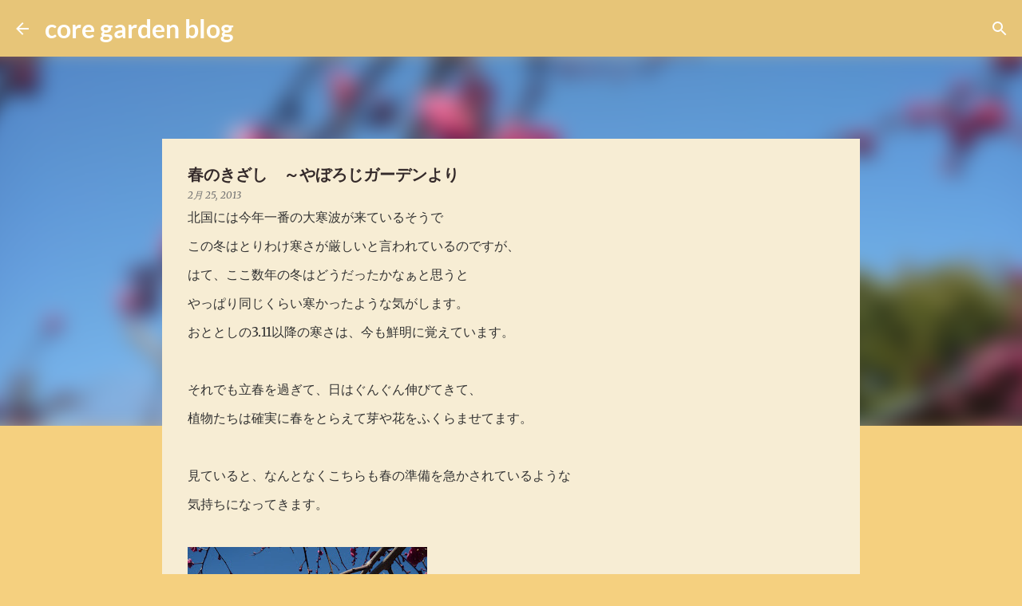

--- FILE ---
content_type: text/html; charset=UTF-8
request_url: http://coregarden-y.blogspot.com/2013/02/blog-post_25.html
body_size: 23114
content:
<!DOCTYPE html>
<html dir='ltr' lang='ja'>
<head>
<meta content='width=device-width, initial-scale=1' name='viewport'/>
<title>春のきざし&#12288;&#65374;やぼろじガーデンより</title>
<meta content='text/html; charset=UTF-8' http-equiv='Content-Type'/>
<!-- Chrome, Firefox OS and Opera -->
<meta content='#f5d07f' name='theme-color'/>
<!-- Windows Phone -->
<meta content='#f5d07f' name='msapplication-navbutton-color'/>
<meta content='blogger' name='generator'/>
<link href='http://coregarden-y.blogspot.com/favicon.ico' rel='icon' type='image/x-icon'/>
<link href='http://coregarden-y.blogspot.com/2013/02/blog-post_25.html' rel='canonical'/>
<link rel="alternate" type="application/atom+xml" title="core garden blog - Atom" href="http://coregarden-y.blogspot.com/feeds/posts/default" />
<link rel="alternate" type="application/rss+xml" title="core garden blog - RSS" href="http://coregarden-y.blogspot.com/feeds/posts/default?alt=rss" />
<link rel="service.post" type="application/atom+xml" title="core garden blog - Atom" href="https://www.blogger.com/feeds/5819279378043805642/posts/default" />

<link rel="alternate" type="application/atom+xml" title="core garden blog - Atom" href="http://coregarden-y.blogspot.com/feeds/2205989921302493344/comments/default" />
<!--Can't find substitution for tag [blog.ieCssRetrofitLinks]-->
<link href='https://blogger.googleusercontent.com/img/b/R29vZ2xl/AVvXsEhdx_7p9O6f_N-cRrUXB5QB6yl0AZLjSvD4n9zpVM78RIwivvr6E1PdSGp2nB999uSNxYJx03c6XDD9yRv66qSjyUidxpXeJXMF9nzK78ikF8M_6Xezo8ie3KjRs6EjGyCDbQkopsQBHnfD/s400/P1090074.JPG' rel='image_src'/>
<meta content='http://coregarden-y.blogspot.com/2013/02/blog-post_25.html' property='og:url'/>
<meta content='春のきざし　～やぼろじガーデンより' property='og:title'/>
<meta content='東京・国立市谷保にあるガーデンデザインオフィスです。' property='og:description'/>
<meta content='https://blogger.googleusercontent.com/img/b/R29vZ2xl/AVvXsEhdx_7p9O6f_N-cRrUXB5QB6yl0AZLjSvD4n9zpVM78RIwivvr6E1PdSGp2nB999uSNxYJx03c6XDD9yRv66qSjyUidxpXeJXMF9nzK78ikF8M_6Xezo8ie3KjRs6EjGyCDbQkopsQBHnfD/w1200-h630-p-k-no-nu/P1090074.JPG' property='og:image'/>
<style type='text/css'>@font-face{font-family:'Lato';font-style:normal;font-weight:400;font-display:swap;src:url(//fonts.gstatic.com/s/lato/v25/S6uyw4BMUTPHjx4wWw.ttf)format('truetype');}@font-face{font-family:'Lato';font-style:normal;font-weight:700;font-display:swap;src:url(//fonts.gstatic.com/s/lato/v25/S6u9w4BMUTPHh6UVSwiPHA.ttf)format('truetype');}@font-face{font-family:'Merriweather';font-style:italic;font-weight:400;font-stretch:normal;font-display:swap;src:url(//fonts.gstatic.com/s/merriweather/v33/u-4B0qyriQwlOrhSvowK_l5-eTxCVx0ZbwLvKH2Gk9hLmp0v5yA-xXPqCzLvPee1XYk_XSf-FmTCUG33AvQ.ttf)format('truetype');}@font-face{font-family:'Merriweather';font-style:normal;font-weight:300;font-stretch:normal;font-display:swap;src:url(//fonts.gstatic.com/s/merriweather/v33/u-4D0qyriQwlOrhSvowK_l5UcA6zuSYEqOzpPe3HOZJ5eX1WtLaQwmYiScCmDxhtNOKl8yDrgCcaFF3w.ttf)format('truetype');}@font-face{font-family:'Merriweather';font-style:normal;font-weight:400;font-stretch:normal;font-display:swap;src:url(//fonts.gstatic.com/s/merriweather/v33/u-4D0qyriQwlOrhSvowK_l5UcA6zuSYEqOzpPe3HOZJ5eX1WtLaQwmYiScCmDxhtNOKl8yDr3icaFF3w.ttf)format('truetype');}@font-face{font-family:'Merriweather';font-style:normal;font-weight:700;font-stretch:normal;font-display:swap;src:url(//fonts.gstatic.com/s/merriweather/v33/u-4D0qyriQwlOrhSvowK_l5UcA6zuSYEqOzpPe3HOZJ5eX1WtLaQwmYiScCmDxhtNOKl8yDrOSAaFF3w.ttf)format('truetype');}@font-face{font-family:'Ubuntu';font-style:normal;font-weight:400;font-display:swap;src:url(//fonts.gstatic.com/s/ubuntu/v21/4iCs6KVjbNBYlgoKfw7z.ttf)format('truetype');}@font-face{font-family:'Ubuntu';font-style:normal;font-weight:500;font-display:swap;src:url(//fonts.gstatic.com/s/ubuntu/v21/4iCv6KVjbNBYlgoCjC3jsGyI.ttf)format('truetype');}</style>
<style id='page-skin-1' type='text/css'><!--
/*! normalize.css v8.0.0 | MIT License | github.com/necolas/normalize.css */html{line-height:1.15;-webkit-text-size-adjust:100%}body{margin:0}h1{font-size:2em;margin:.67em 0}hr{box-sizing:content-box;height:0;overflow:visible}pre{font-family:monospace,monospace;font-size:1em}a{background-color:transparent}abbr[title]{border-bottom:none;text-decoration:underline;text-decoration:underline dotted}b,strong{font-weight:bolder}code,kbd,samp{font-family:monospace,monospace;font-size:1em}small{font-size:80%}sub,sup{font-size:75%;line-height:0;position:relative;vertical-align:baseline}sub{bottom:-0.25em}sup{top:-0.5em}img{border-style:none}button,input,optgroup,select,textarea{font-family:inherit;font-size:100%;line-height:1.15;margin:0}button,input{overflow:visible}button,select{text-transform:none}button,[type="button"],[type="reset"],[type="submit"]{-webkit-appearance:button}button::-moz-focus-inner,[type="button"]::-moz-focus-inner,[type="reset"]::-moz-focus-inner,[type="submit"]::-moz-focus-inner{border-style:none;padding:0}button:-moz-focusring,[type="button"]:-moz-focusring,[type="reset"]:-moz-focusring,[type="submit"]:-moz-focusring{outline:1px dotted ButtonText}fieldset{padding:.35em .75em .625em}legend{box-sizing:border-box;color:inherit;display:table;max-width:100%;padding:0;white-space:normal}progress{vertical-align:baseline}textarea{overflow:auto}[type="checkbox"],[type="radio"]{box-sizing:border-box;padding:0}[type="number"]::-webkit-inner-spin-button,[type="number"]::-webkit-outer-spin-button{height:auto}[type="search"]{-webkit-appearance:textfield;outline-offset:-2px}[type="search"]::-webkit-search-decoration{-webkit-appearance:none}::-webkit-file-upload-button{-webkit-appearance:button;font:inherit}details{display:block}summary{display:list-item}template{display:none}[hidden]{display:none}
/*!************************************************
* Blogger Template Style
* Name: Emporio
**************************************************/
body{
word-wrap:break-word;
overflow-wrap:break-word;
word-break:break-word
}
.hidden{
display:none
}
.invisible{
visibility:hidden
}
.container:after,.float-container:after{
clear:both;
content:"";
display:table
}
.clearboth{
clear:both
}
#comments .comment .comment-actions,.subscribe-popup .FollowByEmail .follow-by-email-submit{
background:transparent;
border:0;
box-shadow:none;
color:rgba(0,0,0,0.867);
cursor:pointer;
font-size:14px;
font-weight:700;
outline:none;
text-decoration:none;
text-transform:uppercase;
width:auto
}
.dim-overlay{
height:100vh;
left:0;
position:fixed;
top:0;
width:100%
}
#sharing-dim-overlay{
background-color:transparent
}
input::-ms-clear{
display:none
}
.blogger-logo,.svg-icon-24.blogger-logo{
fill:#ff9800;
opacity:1
}
.skip-navigation{
background-color:#fff;
box-sizing:border-box;
color:#000;
display:block;
height:0;
left:0;
line-height:50px;
overflow:hidden;
padding-top:0;
position:fixed;
text-align:center;
top:0;
-webkit-transition:box-shadow .3s,height .3s,padding-top .3s;
transition:box-shadow .3s,height .3s,padding-top .3s;
width:100%;
z-index:900
}
.skip-navigation:focus{
box-shadow:0 4px 5px 0 rgba(0,0,0,.14),0 1px 10px 0 rgba(0,0,0,.12),0 2px 4px -1px rgba(0,0,0,.2);
height:50px
}
#main{
outline:none
}
.main-heading{
clip:rect(1px,1px,1px,1px);
border:0;
height:1px;
overflow:hidden;
padding:0;
position:absolute;
width:1px
}
.Attribution{
margin-top:1em;
text-align:center
}
.Attribution .blogger img,.Attribution .blogger svg{
vertical-align:bottom
}
.Attribution .blogger img{
margin-right:.5em
}
.Attribution div{
line-height:24px;
margin-top:.5em
}
.Attribution .copyright,.Attribution .image-attribution{
font-size:.7em;
margin-top:1.5em
}
.bg-photo{
background-attachment:scroll!important
}
body .CSS_LIGHTBOX{
z-index:900
}
.extendable .show-less,.extendable .show-more{
border-color:rgba(0,0,0,0.867);
color:rgba(0,0,0,0.867);
margin-top:8px
}
.extendable .show-less.hidden,.extendable .show-more.hidden,.inline-ad{
display:none
}
.inline-ad{
max-width:100%;
overflow:hidden
}
.adsbygoogle{
display:block
}
#cookieChoiceInfo{
bottom:0;
top:auto
}
iframe.b-hbp-video{
border:0
}
.post-body iframe{
max-width:100%
}
.post-body a[imageanchor="1"]{
display:inline-block
}
.byline{
margin-right:1em
}
.byline:last-child{
margin-right:0
}
.link-copied-dialog{
max-width:520px;
outline:0
}
.link-copied-dialog .modal-dialog-buttons{
margin-top:8px
}
.link-copied-dialog .goog-buttonset-default{
background:transparent;
border:0
}
.link-copied-dialog .goog-buttonset-default:focus{
outline:0
}
.paging-control-container{
margin-bottom:16px
}
.paging-control-container .paging-control{
display:inline-block
}
.paging-control-container .comment-range-text:after,.paging-control-container .paging-control{
color:rgba(0,0,0,0.867)
}
.paging-control-container .comment-range-text,.paging-control-container .paging-control{
margin-right:8px
}
.paging-control-container .comment-range-text:after,.paging-control-container .paging-control:after{
padding-left:8px;
content:"\b7";
cursor:default;
pointer-events:none
}
.paging-control-container .comment-range-text:last-child:after,.paging-control-container .paging-control:last-child:after{
content:none
}
.byline.reactions iframe{
height:20px
}
.b-notification{
background-color:#fff;
border-bottom:1px solid #000;
box-sizing:border-box;
color:#000;
padding:16px 32px;
text-align:center
}
.b-notification.visible{
-webkit-transition:margin-top .3s cubic-bezier(.4,0,.2,1);
transition:margin-top .3s cubic-bezier(.4,0,.2,1)
}
.b-notification.invisible{
position:absolute
}
.b-notification-close{
position:absolute;
right:8px;
top:8px
}
.no-posts-message{
line-height:40px;
text-align:center
}
@media screen and (max-width:745px){
body.item-view .post-body a[imageanchor="1"][style*="float: left;"],body.item-view .post-body a[imageanchor="1"][style*="float: right;"]{
clear:none!important;
float:none!important
}
body.item-view .post-body a[imageanchor="1"] img{
display:block;
height:auto;
margin:0 auto
}
body.item-view .post-body>.separator:first-child>a[imageanchor="1"]:first-child{
margin-top:20px
}
.post-body a[imageanchor]{
display:block
}
body.item-view .post-body a[imageanchor="1"]{
margin-left:0!important;
margin-right:0!important
}
body.item-view .post-body a[imageanchor="1"]+a[imageanchor="1"]{
margin-top:16px
}
}
.item-control{
display:none
}
#comments{
border-top:1px dashed rgba(0,0,0,.54);
margin-top:20px;
padding:20px
}
#comments .comment-thread ol{
padding-left:0;
margin:0;
padding-left:0
}
#comments .comment .comment-replybox-single,#comments .comment-thread .comment-replies{
margin-left:60px
}
#comments .comment-thread .thread-count{
display:none
}
#comments .comment{
list-style-type:none;
padding:0 0 30px;
position:relative
}
#comments .comment .comment{
padding-bottom:8px
}
.comment .avatar-image-container{
position:absolute
}
.comment .avatar-image-container img{
border-radius:50%
}
.avatar-image-container svg,.comment .avatar-image-container .avatar-icon{
fill:#eeb129;
border:1px solid #eeb129;
border-radius:50%;
box-sizing:border-box;
height:35px;
margin:0;
padding:7px;
width:35px
}
.comment .comment-block{
margin-left:60px;
margin-top:10px;
padding-bottom:0
}
#comments .comment-author-header-wrapper{
margin-left:40px
}
#comments .comment .thread-expanded .comment-block{
padding-bottom:20px
}
#comments .comment .comment-header .user,#comments .comment .comment-header .user a{
color:#342a2a;
font-style:normal;
font-weight:700
}
#comments .comment .comment-actions{
bottom:0;
margin-bottom:15px;
position:absolute
}
#comments .comment .comment-actions>*{
margin-right:8px
}
#comments .comment .comment-header .datetime{
margin-left:8px;
bottom:0;
display:inline-block;
font-size:13px;
font-style:italic
}
#comments .comment .comment-footer .comment-timestamp a,#comments .comment .comment-header .datetime,#comments .comment .comment-header .datetime a{
color:rgba(52,42,42,.54)
}
#comments .comment .comment-content,.comment .comment-body{
margin-top:12px;
word-break:break-word
}
.comment-body{
margin-bottom:12px
}
#comments.embed[data-num-comments="0"]{
border:0;
margin-top:0;
padding-top:0
}
#comment-editor-src,#comments.embed[data-num-comments="0"] #comment-post-message,#comments.embed[data-num-comments="0"] div.comment-form>p,#comments.embed[data-num-comments="0"] p.comment-footer{
display:none
}
.comments .comments-content .loadmore.loaded{
max-height:0;
opacity:0;
overflow:hidden
}
.extendable .remaining-items{
height:0;
overflow:hidden;
-webkit-transition:height .3s cubic-bezier(.4,0,.2,1);
transition:height .3s cubic-bezier(.4,0,.2,1)
}
.extendable .remaining-items.expanded{
height:auto
}
.svg-icon-24,.svg-icon-24-button{
cursor:pointer;
height:24px;
min-width:24px;
width:24px
}
.touch-icon{
margin:-12px;
padding:12px
}
.touch-icon:active,.touch-icon:focus{
background-color:hsla(0,0%,60%,.4);
border-radius:50%
}
svg:not(:root).touch-icon{
overflow:visible
}
html[dir=rtl] .rtl-reversible-icon{
-webkit-transform:scaleX(-1);
transform:scaleX(-1)
}
.svg-icon-24-button,.touch-icon-button{
background:transparent;
border:0;
margin:0;
outline:none;
padding:0
}
.touch-icon-button .touch-icon:active,.touch-icon-button .touch-icon:focus{
background-color:transparent
}
.touch-icon-button:active .touch-icon,.touch-icon-button:focus .touch-icon{
background-color:hsla(0,0%,60%,.4);
border-radius:50%
}
.Profile .default-avatar-wrapper .avatar-icon{
fill:rgba(0,0,0,0.867);
border:1px solid rgba(0,0,0,0.867);
border-radius:50%;
box-sizing:border-box;
margin:0
}
.Profile .individual .default-avatar-wrapper .avatar-icon{
padding:25px
}
.Profile .individual .avatar-icon,.Profile .individual .profile-img{
height:90px;
width:90px
}
.Profile .team .default-avatar-wrapper .avatar-icon{
padding:8px
}
.Profile .team .avatar-icon,.Profile .team .default-avatar-wrapper,.Profile .team .profile-img{
height:40px;
width:40px
}
.snippet-container{
margin:0;
overflow:hidden;
position:relative
}
.snippet-fade{
right:0;
bottom:0;
box-sizing:border-box;
position:absolute;
width:96px
}
.snippet-fade:after{
content:"\2026";
float:right
}
.centered-top-container.sticky{
left:0;
position:fixed;
right:0;
top:0;
-webkit-transition-duration:.2s;
transition-duration:.2s;
-webkit-transition-property:opacity,-webkit-transform;
transition-property:opacity,-webkit-transform;
transition-property:transform,opacity;
transition-property:transform,opacity,-webkit-transform;
-webkit-transition-timing-function:cubic-bezier(.4,0,.2,1);
transition-timing-function:cubic-bezier(.4,0,.2,1);
width:auto;
z-index:8
}
.centered-top-placeholder{
display:none
}
.collapsed-header .centered-top-placeholder{
display:block
}
.centered-top-container .Header .replaced h1,.centered-top-placeholder .Header .replaced h1{
display:none
}
.centered-top-container.sticky .Header .replaced h1{
display:block
}
.centered-top-container.sticky .Header .header-widget{
background:none
}
.centered-top-container.sticky .Header .header-image-wrapper{
display:none
}
.centered-top-container img,.centered-top-placeholder img{
max-width:100%
}
.collapsible{
-webkit-transition:height .3s cubic-bezier(.4,0,.2,1);
transition:height .3s cubic-bezier(.4,0,.2,1)
}
.collapsible,.collapsible>summary{
display:block;
overflow:hidden
}
.collapsible>:not(summary){
display:none
}
.collapsible[open]>:not(summary){
display:block
}
.collapsible:focus,.collapsible>summary:focus{
outline:none
}
.collapsible>summary{
cursor:pointer;
display:block;
padding:0
}
.collapsible:focus>summary,.collapsible>summary:focus{
background-color:transparent
}
.collapsible>summary::-webkit-details-marker{
display:none
}
.collapsible-title{
-webkit-box-align:center;
align-items:center;
display:-webkit-box;
display:flex
}
.collapsible-title .title{
-webkit-box-flex:1;
-webkit-box-ordinal-group:1;
flex:1 1 auto;
order:0;
overflow:hidden;
text-overflow:ellipsis;
white-space:nowrap
}
.collapsible-title .chevron-down,.collapsible[open] .collapsible-title .chevron-up{
display:block
}
.collapsible-title .chevron-up,.collapsible[open] .collapsible-title .chevron-down{
display:none
}
.flat-button{
border-radius:2px;
font-weight:700;
margin:-8px;
padding:8px;
text-transform:uppercase
}
.flat-button,.flat-icon-button{
cursor:pointer;
display:inline-block
}
.flat-icon-button{
background:transparent;
border:0;
box-sizing:content-box;
line-height:0;
margin:-12px;
outline:none;
padding:12px
}
.flat-icon-button,.flat-icon-button .splash-wrapper{
border-radius:50%
}
.flat-icon-button .splash.animate{
-webkit-animation-duration:.3s;
animation-duration:.3s
}
body#layout .bg-photo,body#layout .bg-photo-overlay{
display:none
}
body#layout .centered{
max-width:954px
}
body#layout .navigation{
display:none
}
body#layout .sidebar-container{
display:inline-block;
width:40%
}
body#layout .hamburger-menu,body#layout .search{
display:none
}
.overflowable-container{
max-height:44px;
overflow:hidden;
position:relative
}
.overflow-button{
cursor:pointer
}
#overflowable-dim-overlay{
background:transparent
}
.overflow-popup{
background-color:#ffffff;
box-shadow:0 2px 2px 0 rgba(0,0,0,.14),0 3px 1px -2px rgba(0,0,0,.2),0 1px 5px 0 rgba(0,0,0,.12);
left:0;
max-width:calc(100% - 32px);
position:absolute;
top:0;
visibility:hidden;
z-index:101
}
.overflow-popup ul{
list-style:none
}
.overflow-popup .tabs li,.overflow-popup li{
display:block;
height:auto
}
.overflow-popup .tabs li{
padding-left:0;
padding-right:0
}
.overflow-button.hidden,.overflow-popup .tabs li.hidden,.overflow-popup li.hidden,.widget.Sharing .sharing-button{
display:none
}
.widget.Sharing .sharing-buttons li{
padding:0
}
.widget.Sharing .sharing-buttons li span{
display:none
}
.post-share-buttons{
position:relative
}
.sharing-open.touch-icon-button:active .touch-icon,.sharing-open.touch-icon-button:focus .touch-icon{
background-color:transparent
}
.share-buttons{
background-color:#f7edd4;
border-radius:2px;
box-shadow:0 2px 2px 0 rgba(0,0,0,.14),0 3px 1px -2px rgba(0,0,0,.2),0 1px 5px 0 rgba(0,0,0,.12);
color:#323232;
list-style:none;
margin:0;
min-width:200px;
padding:8px 0;
position:absolute;
top:-11px;
z-index:101
}
.share-buttons.hidden{
display:none
}
.sharing-button{
background:transparent;
border:0;
cursor:pointer;
margin:0;
outline:none;
padding:0
}
.share-buttons li{
height:48px;
margin:0
}
.share-buttons li:last-child{
margin-bottom:0
}
.share-buttons li .sharing-platform-button{
box-sizing:border-box;
cursor:pointer;
display:block;
height:100%;
margin-bottom:0;
padding:0 16px;
position:relative;
width:100%
}
.share-buttons li .sharing-platform-button:focus,.share-buttons li .sharing-platform-button:hover{
background-color:hsla(0,0%,50%,.1);
outline:none
}
.share-buttons li svg[class*=" sharing-"],.share-buttons li svg[class^=sharing-]{
position:absolute;
top:10px
}
.share-buttons li span.sharing-platform-button{
position:relative;
top:0
}
.share-buttons li .platform-sharing-text{
margin-left:56px;
display:block;
font-size:16px;
line-height:48px;
white-space:nowrap
}
.sidebar-container{
-webkit-overflow-scrolling:touch;
background-color:#f5d07f;
max-width:280px;
overflow-y:auto;
-webkit-transition-duration:.3s;
transition-duration:.3s;
-webkit-transition-property:-webkit-transform;
transition-property:-webkit-transform;
transition-property:transform;
transition-property:transform,-webkit-transform;
-webkit-transition-timing-function:cubic-bezier(0,0,.2,1);
transition-timing-function:cubic-bezier(0,0,.2,1);
width:280px;
z-index:101
}
.sidebar-container .navigation{
line-height:0;
padding:16px
}
.sidebar-container .sidebar-back{
cursor:pointer
}
.sidebar-container .widget{
background:none;
margin:0 16px;
padding:16px 0
}
.sidebar-container .widget .title{
color:rgba(0,0,0,0.867);
margin:0
}
.sidebar-container .widget ul{
list-style:none;
margin:0;
padding:0
}
.sidebar-container .widget ul ul{
margin-left:1em
}
.sidebar-container .widget li{
font-size:16px;
line-height:normal
}
.sidebar-container .widget+.widget{
border-top:1px solid rgba(0,0,0,0.118)
}
.BlogArchive li{
margin:16px 0
}
.BlogArchive li:last-child{
margin-bottom:0
}
.Label li a{
display:inline-block
}
.BlogArchive .post-count,.Label .label-count{
margin-left:.25em;
float:right
}
.BlogArchive .post-count:before,.Label .label-count:before{
content:"("
}
.BlogArchive .post-count:after,.Label .label-count:after{
content:")"
}
.widget.Translate .skiptranslate>div{
display:block!important
}
.widget.Profile .profile-link{
display:-webkit-box;
display:flex
}
.widget.Profile .team-member .default-avatar-wrapper,.widget.Profile .team-member .profile-img{
-webkit-box-flex:0;
margin-right:1em;
flex:0 0 auto
}
.widget.Profile .individual .profile-link{
-webkit-box-orient:vertical;
-webkit-box-direction:normal;
flex-direction:column
}
.widget.Profile .team .profile-link .profile-name{
-webkit-box-flex:1;
align-self:center;
display:block;
flex:1 1 auto
}
.dim-overlay{
background-color:rgba(0,0,0,.54)
}
body.sidebar-visible{
overflow-y:hidden
}
@media screen and (max-width:714px){
.sidebar-container{
bottom:0;
left:auto;
position:fixed;
right:0;
top:0
}
.sidebar-container.sidebar-invisible{
-webkit-transform:translateX(100%);
transform:translateX(100%);
-webkit-transition-timing-function:cubic-bezier(.4,0,.6,1);
transition-timing-function:cubic-bezier(.4,0,.6,1)
}
}
.dialog{
background:#f7edd4;
box-shadow:0 2px 2px 0 rgba(0,0,0,.14),0 3px 1px -2px rgba(0,0,0,.2),0 1px 5px 0 rgba(0,0,0,.12);
box-sizing:border-box;
color:#323232;
padding:30px;
position:fixed;
text-align:center;
width:calc(100% - 24px);
z-index:101
}
.dialog input[type=email],.dialog input[type=text]{
background-color:transparent;
border:0;
border-bottom:1px solid rgba(0,0,0,.12);
color:#323232;
display:block;
font-family:Lato, sans-serif;
font-size:16px;
line-height:24px;
margin:auto;
outline:none;
padding-bottom:7px;
text-align:center;
width:100%
}
.dialog input[type=email]::-webkit-input-placeholder,.dialog input[type=text]::-webkit-input-placeholder{
color:rgba(50,50,50,.5)
}
.dialog input[type=email]::-moz-placeholder,.dialog input[type=text]::-moz-placeholder{
color:rgba(50,50,50,.5)
}
.dialog input[type=email]:-ms-input-placeholder,.dialog input[type=text]:-ms-input-placeholder{
color:rgba(50,50,50,.5)
}
.dialog input[type=email]::-ms-input-placeholder,.dialog input[type=text]::-ms-input-placeholder{
color:rgba(50,50,50,.5)
}
.dialog input[type=email]::placeholder,.dialog input[type=text]::placeholder{
color:rgba(50,50,50,.5)
}
.dialog input[type=email]:focus,.dialog input[type=text]:focus{
border-bottom:2px solid #eeb129;
padding-bottom:6px
}
.dialog input.no-cursor{
color:transparent;
text-shadow:0 0 0 #323232
}
.dialog input.no-cursor:focus{
outline:none
}
.dialog input[type=submit]{
font-family:Lato, sans-serif
}
.dialog .goog-buttonset-default{
color:#eeb129
}
.loading-spinner-large{
-webkit-animation:mspin-rotate 1568.63ms linear infinite;
animation:mspin-rotate 1568.63ms linear infinite;
height:48px;
overflow:hidden;
position:absolute;
width:48px;
z-index:200
}
.loading-spinner-large>div{
-webkit-animation:mspin-revrot 5332ms steps(4) infinite;
animation:mspin-revrot 5332ms steps(4) infinite
}
.loading-spinner-large>div>div{
-webkit-animation:mspin-singlecolor-large-film 1333ms steps(81) infinite;
animation:mspin-singlecolor-large-film 1333ms steps(81) infinite;
background-size:100%;
height:48px;
width:3888px
}
.mspin-black-large>div>div,.mspin-grey_54-large>div>div{
background-image:url(https://www.blogblog.com/indie/mspin_black_large.svg)
}
.mspin-white-large>div>div{
background-image:url(https://www.blogblog.com/indie/mspin_white_large.svg)
}
.mspin-grey_54-large{
opacity:.54
}
@-webkit-keyframes mspin-singlecolor-large-film{
0%{
-webkit-transform:translateX(0);
transform:translateX(0)
}
to{
-webkit-transform:translateX(-3888px);
transform:translateX(-3888px)
}
}
@keyframes mspin-singlecolor-large-film{
0%{
-webkit-transform:translateX(0);
transform:translateX(0)
}
to{
-webkit-transform:translateX(-3888px);
transform:translateX(-3888px)
}
}
@-webkit-keyframes mspin-rotate{
0%{
-webkit-transform:rotate(0deg);
transform:rotate(0deg)
}
to{
-webkit-transform:rotate(1turn);
transform:rotate(1turn)
}
}
@keyframes mspin-rotate{
0%{
-webkit-transform:rotate(0deg);
transform:rotate(0deg)
}
to{
-webkit-transform:rotate(1turn);
transform:rotate(1turn)
}
}
@-webkit-keyframes mspin-revrot{
0%{
-webkit-transform:rotate(0deg);
transform:rotate(0deg)
}
to{
-webkit-transform:rotate(-1turn);
transform:rotate(-1turn)
}
}
@keyframes mspin-revrot{
0%{
-webkit-transform:rotate(0deg);
transform:rotate(0deg)
}
to{
-webkit-transform:rotate(-1turn);
transform:rotate(-1turn)
}
}
.subscribe-popup{
max-width:364px
}
.subscribe-popup h3{
color:#342a2a;
font-size:1.8em;
margin-top:0
}
.subscribe-popup .FollowByEmail h3{
display:none
}
.subscribe-popup .FollowByEmail .follow-by-email-submit{
color:#eeb129;
display:inline-block;
margin:24px auto 0;
white-space:normal;
width:auto
}
.subscribe-popup .FollowByEmail .follow-by-email-submit:disabled{
cursor:default;
opacity:.3
}
@media (max-width:800px){
.blog-name div.widget.Subscribe{
margin-bottom:16px
}
body.item-view .blog-name div.widget.Subscribe{
margin:8px auto 16px;
width:100%
}
}
.sidebar-container .svg-icon-24{
fill:rgba(0,0,0,0.867)
}
.centered-top .svg-icon-24{
fill:#ffffff
}
.centered-bottom .svg-icon-24.touch-icon,.centered-bottom a .svg-icon-24,.centered-bottom button .svg-icon-24{
fill:rgba(0,0,0,0.867)
}
.post-wrapper .svg-icon-24.touch-icon,.post-wrapper a .svg-icon-24,.post-wrapper button .svg-icon-24{
fill:#eeb129
}
.centered-bottom .share-buttons .svg-icon-24,.share-buttons .svg-icon-24{
fill:#eeb129
}
.svg-icon-24.hamburger-menu{
fill:rgba(0,0,0,0.867)
}
body#layout .page_body{
padding:0;
position:relative;
top:0
}
body#layout .page{
display:inline-block;
left:inherit;
position:relative;
vertical-align:top;
width:540px
}
body{
background:#f7f7f7 none repeat scroll top left;
background-color:#f5d07f;
background-size:cover;
font:400 16px Lato, sans-serif;
margin:0;
min-height:100vh
}
body,h3,h3.title{
color:rgba(0,0,0,0.867)
}
.post-wrapper .post-title,.post-wrapper .post-title a,.post-wrapper .post-title a:hover,.post-wrapper .post-title a:visited{
color:#342a2a
}
a{
color:rgba(0,0,0,0.867);
text-decoration:none
}
a:visited{
color:rgba(0,0,0,0.867)
}
a:hover{
color:rgba(0,0,0,0.867)
}
blockquote{
color:#323232;
font:400 16px Lato, sans-serif;
font-size:x-large;
font-style:italic;
font-weight:300;
text-align:center
}
.dim-overlay{
z-index:100
}
.page{
-webkit-box-orient:vertical;
-webkit-box-direction:normal;
box-sizing:border-box;
display:-webkit-box;
display:flex;
flex-direction:column;
min-height:100vh;
padding-bottom:1em
}
.page>*{
-webkit-box-flex:0;
flex:0 0 auto
}
.page>#footer{
margin-top:auto
}
.bg-photo-container{
overflow:hidden
}
.bg-photo-container,.bg-photo-container .bg-photo{
height:464px;
width:100%
}
.bg-photo-container .bg-photo{
background-position:50%;
background-size:cover;
z-index:-1
}
.centered{
margin:0 auto;
position:relative;
width:1584px
}
.centered .main,.centered .main-container{
float:left
}
.centered .main{
padding-bottom:1em
}
.centered .centered-bottom:after{
clear:both;
content:"";
display:table
}
@media (min-width:1728px){
.page_body.has-vertical-ads .centered{
width:1727px
}
}
@media (min-width:1293px) and (max-width:1584px){
.centered{
width:1149px
}
}
@media (min-width:1293px) and (max-width:1727px){
.page_body.has-vertical-ads .centered{
width:1292px
}
}
@media (max-width:1292px){
.centered{
width:714px
}
}
@media (max-width:714px){
.centered{
max-width:600px;
width:100%
}
}
.feed-view .post-wrapper.hero,.main,.main-container,.post-filter-message,.top-nav .section{
width:1289px
}
@media (min-width:1293px) and (max-width:1584px){
.feed-view .post-wrapper.hero,.main,.main-container,.post-filter-message,.top-nav .section{
width:854px
}
}
@media (min-width:1293px) and (max-width:1727px){
.feed-view .page_body.has-vertical-ads .post-wrapper.hero,.page_body.has-vertical-ads .feed-view .post-wrapper.hero,.page_body.has-vertical-ads .main,.page_body.has-vertical-ads .main-container,.page_body.has-vertical-ads .post-filter-message,.page_body.has-vertical-ads .top-nav .section{
width:854px
}
}
@media (max-width:1292px){
.feed-view .post-wrapper.hero,.main,.main-container,.post-filter-message,.top-nav .section{
width:auto
}
}
.widget .title{
font-size:18px;
line-height:28px;
margin:18px 0
}
.extendable .show-less,.extendable .show-more{
color:rgba(0,0,0,0.867);
cursor:pointer;
font:500 12px Lato, sans-serif;
margin:0 -16px;
padding:16px;
text-transform:uppercase
}
.widget.Profile{
font:400 16px Lato, sans-serif
}
.sidebar-container .widget.Profile{
padding:16px
}
.widget.Profile h2{
display:none
}
.widget.Profile .title{
margin:16px 32px
}
.widget.Profile .profile-img{
border-radius:50%
}
.widget.Profile .individual{
display:-webkit-box;
display:flex
}
.widget.Profile .individual .profile-info{
margin-left:16px;
align-self:center
}
.widget.Profile .profile-datablock{
margin-bottom:.75em;
margin-top:0
}
.widget.Profile .profile-link{
background-image:none!important;
font-family:inherit;
max-width:100%;
overflow:hidden
}
.widget.Profile .individual .profile-link{
display:block;
margin:0 -10px;
padding:0 10px
}
.widget.Profile .individual .profile-data a.profile-link.g-profile,.widget.Profile .team a.profile-link.g-profile .profile-name{
color:rgba(0,0,0,0.867);
font:700 16px Merriweather, Georgia, sans-serif;
margin-bottom:.75em
}
.widget.Profile .individual .profile-data a.profile-link.g-profile{
line-height:1.25
}
.widget.Profile .individual>a:first-child{
flex-shrink:0
}
.widget.Profile dd{
margin:0
}
.widget.Profile ul{
list-style:none;
padding:0
}
.widget.Profile ul li{
margin:10px 0 30px
}
.widget.Profile .team .extendable,.widget.Profile .team .extendable .first-items,.widget.Profile .team .extendable .remaining-items{
margin:0;
max-width:100%;
padding:0
}
.widget.Profile .team-member .profile-name-container{
-webkit-box-flex:0;
flex:0 1 auto
}
.widget.Profile .team .extendable .show-less,.widget.Profile .team .extendable .show-more{
left:56px;
position:relative
}
#comments a,.post-wrapper a{
color:#eeb129
}
div.widget.Blog .blog-posts .post-outer{
border:0
}
div.widget.Blog .post-outer{
padding-bottom:0
}
.post .thumb{
float:left;
height:20%;
width:20%
}
.no-posts-message,.status-msg-body{
margin:10px 0
}
.blog-pager{
text-align:center
}
.post-title{
margin:0
}
.post-title,.post-title a{
font:normal 900 20px Arial, Tahoma, Helvetica, FreeSans, sans-serif
}
.post-body{
display:block;
font:normal 400 16px Merriweather, Georgia, serif;
line-height:36px;
margin:0
}
.post-body,.post-snippet{
color:#323232
}
.post-snippet{
font:400 14px Merriweather, Georgia, serif;
line-height:24px;
margin:8px 0;
max-height:72px
}
.post-snippet .snippet-fade{
background:-webkit-linear-gradient(left,#f7edd4 0,#f7edd4 20%,rgba(247, 237, 212, 0) 100%);
background:linear-gradient(to left,#f7edd4 0,#f7edd4 20%,rgba(247, 237, 212, 0) 100%);
bottom:0;
color:#323232;
position:absolute
}
.post-body img{
height:inherit;
max-width:100%
}
.byline,.byline.post-author a,.byline.post-timestamp a{
color:#717171;
font:italic 400 12px Merriweather, Georgia, serif
}
.byline.post-author{
text-transform:lowercase
}
.byline.post-author a{
text-transform:none
}
.item-byline .byline,.post-header .byline{
margin-right:0
}
.post-share-buttons .share-buttons{
background:#f7edd4;
color:#323232;
font:400 14px Ubuntu, sans-serif
}
.tr-caption{
color:#323232;
font:400 16px Lato, sans-serif;
font-size:1.1em;
font-style:italic
}
.post-filter-message{
background-color:#f4a900;
box-sizing:border-box;
color:#f7edd4;
display:-webkit-box;
display:flex;
font:italic 400 18px Merriweather, Georgia, serif;
margin-bottom:16px;
margin-top:32px;
padding:12px 16px
}
.post-filter-message>div:first-child{
-webkit-box-flex:1;
flex:1 0 auto
}
.post-filter-message a{
padding-left:30px;
color:rgba(0,0,0,0.867);
color:#f7edd4;
cursor:pointer;
font:500 12px Lato, sans-serif;
text-transform:uppercase;
white-space:nowrap
}
.post-filter-message .search-label,.post-filter-message .search-query{
font-style:italic;
quotes:"\201c" "\201d" "\2018" "\2019"
}
.post-filter-message .search-label:before,.post-filter-message .search-query:before{
content:open-quote
}
.post-filter-message .search-label:after,.post-filter-message .search-query:after{
content:close-quote
}
#blog-pager{
margin-bottom:1em;
margin-top:2em
}
#blog-pager a{
color:rgba(0,0,0,0.867);
cursor:pointer;
font:500 12px Lato, sans-serif;
text-transform:uppercase
}
.Label{
overflow-x:hidden
}
.Label ul{
list-style:none;
padding:0
}
.Label li{
display:inline-block;
max-width:100%;
overflow:hidden;
text-overflow:ellipsis;
white-space:nowrap
}
.Label .first-ten{
margin-top:16px
}
.Label .show-all{
border-color:rgba(0,0,0,0.867);
color:rgba(0,0,0,0.867);
cursor:pointer;
font-style:normal;
margin-top:8px;
text-transform:uppercase
}
.Label .show-all,.Label .show-all.hidden{
display:inline-block
}
.Label li a,.Label span.label-size,.byline.post-labels a{
background-color:rgba(0,0,0,.1);
border-radius:2px;
color:rgba(0,0,0,0.867);
cursor:pointer;
display:inline-block;
font:500 10px Lato, sans-serif;
line-height:1.5;
margin:4px 4px 4px 0;
padding:4px 8px;
text-transform:uppercase;
vertical-align:middle
}
body.item-view .byline.post-labels a{
background-color:rgba(238,177,41,.1);
color:#eeb129
}
.FeaturedPost .item-thumbnail img{
max-width:100%
}
.sidebar-container .FeaturedPost .post-title a{
color:rgba(0,0,0,0.867);
font:500 14px Ubuntu, sans-serif
}
body.item-view .PopularPosts{
display:inline-block;
overflow-y:auto;
vertical-align:top;
width:280px
}
.PopularPosts h3.title{
font:700 16px Merriweather, Georgia, sans-serif
}
.PopularPosts .post-title{
margin:0 0 16px
}
.PopularPosts .post-title a{
color:rgba(0,0,0,0.867);
font:500 14px Ubuntu, sans-serif;
line-height:24px
}
.PopularPosts .item-thumbnail{
clear:both;
height:152px;
overflow-y:hidden;
width:100%
}
.PopularPosts .item-thumbnail img{
padding:0;
width:100%
}
.PopularPosts .popular-posts-snippet{
color:#4a4a4a;
font:italic 400 14px Merriweather, Georgia, serif;
line-height:24px;
max-height:calc(24px * 4);
overflow:hidden
}
.PopularPosts .popular-posts-snippet .snippet-fade{
color:#4a4a4a
}
.PopularPosts .post{
margin:30px 0;
position:relative
}
.PopularPosts .post+.post{
padding-top:1em
}
.popular-posts-snippet .snippet-fade{
right:0;
background:-webkit-linear-gradient(left,#f5d07f 0,#f5d07f 20%,rgba(245, 208, 127, 0) 100%);
background:linear-gradient(to left,#f5d07f 0,#f5d07f 20%,rgba(245, 208, 127, 0) 100%);
height:24px;
line-height:24px;
position:absolute;
top:calc(24px * 3);
width:96px
}
.Attribution{
color:rgba(0,0,0,0.867)
}
.Attribution a,.Attribution a:hover,.Attribution a:visited{
color:rgba(0,0,0,0.867)
}
.Attribution svg{
fill:rgba(0,0,0,0.867)
}
.inline-ad{
margin-bottom:16px
}
.item-view .inline-ad{
display:block
}
.vertical-ad-container{
margin-left:15px;
float:left;
min-height:1px;
width:128px
}
.item-view .vertical-ad-container{
margin-top:30px
}
.inline-ad-placeholder,.vertical-ad-placeholder{
background:#f7edd4;
border:1px solid #000;
opacity:.9;
text-align:center;
vertical-align:middle
}
.inline-ad-placeholder span,.vertical-ad-placeholder span{
color:#342a2a;
display:block;
font-weight:700;
margin-top:290px;
text-transform:uppercase
}
.vertical-ad-placeholder{
height:600px
}
.vertical-ad-placeholder span{
margin-top:290px;
padding:0 40px
}
.inline-ad-placeholder{
height:90px
}
.inline-ad-placeholder span{
margin-top:35px
}
.centered-top-container.sticky,.sticky .centered-top{
background-color:#e7c578
}
.centered-top{
-webkit-box-align:start;
align-items:flex-start;
display:-webkit-box;
display:flex;
flex-wrap:wrap;
margin:0 auto;
max-width:1584px;
padding-top:40px
}
.page_body.has-vertical-ads .centered-top{
max-width:1727px
}
.centered-top .blog-name,.centered-top .hamburger-section,.centered-top .search{
margin-left:16px
}
.centered-top .return_link{
-webkit-box-flex:0;
-webkit-box-ordinal-group:1;
flex:0 0 auto;
height:24px;
order:0;
width:24px
}
.centered-top .blog-name{
-webkit-box-flex:1;
-webkit-box-ordinal-group:2;
flex:1 1 0;
order:1
}
.centered-top .search{
-webkit-box-flex:0;
-webkit-box-ordinal-group:3;
flex:0 0 auto;
order:2
}
.centered-top .hamburger-section{
-webkit-box-flex:0;
-webkit-box-ordinal-group:4;
display:none;
flex:0 0 auto;
order:3
}
.centered-top .subscribe-section-container{
-webkit-box-flex:1;
-webkit-box-ordinal-group:5;
flex:1 0 100%;
order:4
}
.centered-top .top-nav{
-webkit-box-flex:1;
-webkit-box-ordinal-group:6;
flex:1 0 100%;
margin-top:32px;
order:5
}
.sticky .centered-top{
-webkit-box-align:center;
align-items:center;
box-sizing:border-box;
flex-wrap:nowrap;
padding:0 16px
}
.sticky .centered-top .blog-name{
-webkit-box-flex:0;
flex:0 1 auto;
max-width:none;
min-width:0
}
.sticky .centered-top .subscribe-section-container{
border-left:1px solid rgba(254,254,254,0.298);
-webkit-box-flex:1;
-webkit-box-ordinal-group:3;
flex:1 0 auto;
margin:0 16px;
order:2
}
.sticky .centered-top .search{
-webkit-box-flex:1;
-webkit-box-ordinal-group:4;
flex:1 0 auto;
order:3
}
.sticky .centered-top .hamburger-section{
-webkit-box-ordinal-group:5;
order:4
}
.sticky .centered-top .top-nav{
display:none
}
.search{
position:relative;
width:250px
}
.search,.search .search-expand,.search .section{
height:48px
}
.search .search-expand{
margin-left:auto;
background:transparent;
border:0;
display:none;
margin:0;
outline:none;
padding:0
}
.search .search-expand-text{
display:none
}
.search .search-expand .svg-icon-24,.search .search-submit-container .svg-icon-24{
fill:rgba(0,0,0,0.867);
-webkit-transition:fill .3s cubic-bezier(.4,0,.2,1);
transition:fill .3s cubic-bezier(.4,0,.2,1)
}
.search h3{
display:none
}
.search .section{
right:0;
box-sizing:border-box;
line-height:24px;
overflow-x:hidden;
position:absolute;
top:0;
-webkit-transition-duration:.3s;
transition-duration:.3s;
-webkit-transition-property:background-color,width;
transition-property:background-color,width;
-webkit-transition-timing-function:cubic-bezier(.4,0,.2,1);
transition-timing-function:cubic-bezier(.4,0,.2,1);
width:250px;
z-index:8
}
.search .section,.search.focused .section{
background-color:rgba(254,254,254,0.298)
}
.search form{
display:-webkit-box;
display:flex
}
.search form .search-submit-container{
-webkit-box-align:center;
-webkit-box-flex:0;
-webkit-box-ordinal-group:1;
align-items:center;
display:-webkit-box;
display:flex;
flex:0 0 auto;
height:48px;
order:0
}
.search form .search-input{
-webkit-box-flex:1;
-webkit-box-ordinal-group:2;
flex:1 1 auto;
order:1
}
.search form .search-input input{
box-sizing:border-box;
height:48px;
width:100%
}
.search .search-submit-container input[type=submit]{
display:none
}
.search .search-submit-container .search-icon{
margin:0;
padding:12px 8px
}
.search .search-input input{
background:none;
border:0;
color:#000000;
font:400 16px Merriweather, Georgia, serif;
outline:none;
padding:0 8px
}
.search .search-input input::-webkit-input-placeholder{
color:rgba(0,0,0,0.659);
font:italic 400 15px Merriweather, Georgia, serif;
line-height:48px
}
.search .search-input input::-moz-placeholder{
color:rgba(0,0,0,0.659);
font:italic 400 15px Merriweather, Georgia, serif;
line-height:48px
}
.search .search-input input:-ms-input-placeholder{
color:rgba(0,0,0,0.659);
font:italic 400 15px Merriweather, Georgia, serif;
line-height:48px
}
.search .search-input input::-ms-input-placeholder{
color:rgba(0,0,0,0.659);
font:italic 400 15px Merriweather, Georgia, serif;
line-height:48px
}
.search .search-input input::placeholder{
color:rgba(0,0,0,0.659);
font:italic 400 15px Merriweather, Georgia, serif;
line-height:48px
}
.search .dim-overlay{
background-color:transparent
}
.centered-top .Header h1{
box-sizing:border-box;
color:#ffffff;
font:700 62px Lato, sans-serif;
margin:0;
padding:0
}
.centered-top .Header h1 a,.centered-top .Header h1 a:hover,.centered-top .Header h1 a:visited{
color:inherit;
font-size:inherit
}
.centered-top .Header p{
color:#000000;
font:normal 300 16px Merriweather, Georgia, serif;
line-height:1.7;
margin:16px 0;
padding:0
}
.sticky .centered-top .Header h1{
color:#ffffff;
font-size:32px;
margin:16px 0;
overflow:hidden;
padding:0;
text-overflow:ellipsis;
white-space:nowrap
}
.sticky .centered-top .Header p{
display:none
}
.subscribe-section-container{
border-left:0;
margin:0
}
.subscribe-section-container .subscribe-button{
background:transparent;
border:0;
color:rgba(0,0,0,0.867);
cursor:pointer;
display:inline-block;
font:700 12px Lato, sans-serif;
margin:0 auto;
outline:none;
padding:16px;
text-transform:uppercase;
white-space:nowrap
}
.top-nav .PageList h3{
margin-left:16px
}
.top-nav .PageList ul{
list-style:none;
margin:0;
padding:0
}
.top-nav .PageList ul li{
color:rgba(0,0,0,0.867);
cursor:pointer;
font:500 12px Lato, sans-serif;
font:700 12px Lato, sans-serif;
text-transform:uppercase
}
.top-nav .PageList ul li a{
background-color:#ffffff;
color:#f4a900;
display:block;
height:44px;
line-height:44px;
overflow:hidden;
padding:0 22px;
text-overflow:ellipsis;
vertical-align:middle
}
.top-nav .PageList ul li.selected a{
color:#f4a900
}
.top-nav .PageList ul li:first-child a{
padding-left:16px
}
.top-nav .PageList ul li:last-child a{
padding-right:16px
}
.top-nav .PageList .dim-overlay{
opacity:0
}
.top-nav .overflowable-contents li{
float:left;
max-width:100%
}
.top-nav .overflow-button{
-webkit-box-align:center;
-webkit-box-flex:0;
align-items:center;
display:-webkit-box;
display:flex;
flex:0 0 auto;
height:44px;
padding:0 16px;
position:relative;
-webkit-transition:opacity .3s cubic-bezier(.4,0,.2,1);
transition:opacity .3s cubic-bezier(.4,0,.2,1);
width:24px
}
.top-nav .overflow-button.hidden{
display:none
}
.top-nav .overflow-button svg{
margin-top:0
}
@media (max-width:1292px){
.search{
width:24px
}
.search .search-expand{
display:block;
position:relative;
z-index:8
}
.search .search-expand .search-expand-icon{
fill:transparent
}
.search .section{
background-color:rgba(254, 254, 254, 0);
width:32px;
z-index:7
}
.search.focused .section{
width:250px;
z-index:8
}
.search .search-submit-container .svg-icon-24{
fill:#ffffff
}
.search.focused .search-submit-container .svg-icon-24{
fill:rgba(0,0,0,0.867)
}
.blog-name,.return_link,.subscribe-section-container{
opacity:1;
-webkit-transition:opacity .3s cubic-bezier(.4,0,.2,1);
transition:opacity .3s cubic-bezier(.4,0,.2,1)
}
.centered-top.search-focused .blog-name,.centered-top.search-focused .return_link,.centered-top.search-focused .subscribe-section-container{
opacity:0
}
body.search-view .centered-top.search-focused .blog-name .section,body.search-view .centered-top.search-focused .subscribe-section-container{
display:none
}
}
@media (max-width:745px){
.top-nav .section.no-items#page_list_top{
display:none
}
.centered-top{
padding-top:16px
}
.centered-top .header_container{
margin:0 auto;
max-width:600px
}
.centered-top .hamburger-section{
-webkit-box-align:center;
margin-right:24px;
align-items:center;
display:-webkit-box;
display:flex;
height:48px
}
.widget.Header h1{
font:700 36px Lato, sans-serif;
padding:0
}
.top-nav .PageList{
max-width:100%;
overflow-x:auto
}
.centered-top-container.sticky .centered-top{
flex-wrap:wrap
}
.centered-top-container.sticky .blog-name{
-webkit-box-flex:1;
flex:1 1 0
}
.centered-top-container.sticky .search{
-webkit-box-flex:0;
flex:0 0 auto
}
.centered-top-container.sticky .hamburger-section,.centered-top-container.sticky .search{
margin-bottom:8px;
margin-top:8px
}
.centered-top-container.sticky .subscribe-section-container{
-webkit-box-flex:1;
-webkit-box-ordinal-group:6;
border:0;
flex:1 0 100%;
margin:-16px 0 0;
order:5
}
body.item-view .centered-top-container.sticky .subscribe-section-container{
margin-left:24px
}
.centered-top-container.sticky .subscribe-button{
margin-bottom:0;
padding:8px 16px 16px
}
.centered-top-container.sticky .widget.Header h1{
font-size:16px;
margin:0
}
}
body.sidebar-visible .page{
overflow-y:scroll
}
.sidebar-container{
margin-left:15px;
float:left
}
.sidebar-container a{
color:rgba(0,0,0,0.867);
font:400 14px Merriweather, Georgia, serif
}
.sidebar-container .sidebar-back{
float:right
}
.sidebar-container .navigation{
display:none
}
.sidebar-container .widget{
margin:auto 0;
padding:24px
}
.sidebar-container .widget .title{
font:700 16px Merriweather, Georgia, sans-serif
}
@media (min-width:715px) and (max-width:1292px){
.error-view .sidebar-container{
display:none
}
}
@media (max-width:714px){
.sidebar-container{
margin-left:0;
max-width:none;
width:100%
}
.sidebar-container .navigation{
display:block;
padding:24px
}
.sidebar-container .navigation+.sidebar.section{
clear:both
}
.sidebar-container .widget{
padding-left:32px
}
.sidebar-container .widget.Profile{
padding-left:24px
}
}
.post-wrapper{
background-color:#f7edd4;
position:relative
}
.feed-view .blog-posts{
margin-right:-15px;
width:calc(100% + 15px)
}
.feed-view .post-wrapper{
border-radius:0px;
float:left;
overflow:hidden;
-webkit-transition:box-shadow .3s cubic-bezier(.4,0,.2,1);
transition:box-shadow .3s cubic-bezier(.4,0,.2,1);
width:419px
}
.feed-view .post-wrapper:hover{
box-shadow:0 4px 5px 0 rgba(0,0,0,.14),0 1px 10px 0 rgba(0,0,0,.12),0 2px 4px -1px rgba(0,0,0,.2)
}
.feed-view .post-wrapper.hero{
background-position:50%;
background-size:cover;
position:relative
}
.feed-view .post-wrapper .post,.feed-view .post-wrapper .post .snippet-thumbnail{
background-color:#f7edd4;
padding:24px 16px
}
.feed-view .post-wrapper .snippet-thumbnail{
-webkit-transition:opacity .3s cubic-bezier(.4,0,.2,1);
transition:opacity .3s cubic-bezier(.4,0,.2,1)
}
.feed-view .post-wrapper.has-labels.image .snippet-thumbnail-container{
background-color:rgba(8, 18, 43, 1)
}
.feed-view .post-wrapper.has-labels:hover .snippet-thumbnail{
opacity:.7
}
.feed-view .inline-ad,.feed-view .post-wrapper{
margin-right:15px;
margin-left:0;
margin-bottom:15px;
margin-top:0
}
.feed-view .post-wrapper.hero .post-title a{
font-size:16.667px;
line-height:20px
}
.feed-view .post-wrapper.not-hero .post-title a{
font-size:13.333px;
line-height:20px
}
.feed-view .post-wrapper .post-title a{
display:block;
margin:-296px -16px;
padding:296px 16px;
position:relative;
text-overflow:ellipsis;
z-index:2
}
.feed-view .post-wrapper .byline,.feed-view .post-wrapper .comment-link{
position:relative;
z-index:3
}
.feed-view .not-hero.post-wrapper.no-image .post-title-container{
position:relative;
top:-90px
}
.feed-view .post-wrapper .post-header{
padding:5px 0
}
.feed-view .byline{
line-height:12px
}
.feed-view .hero .byline{
line-height:15.6px
}
.feed-view .hero .byline,.feed-view .hero .byline.post-author a,.feed-view .hero .byline.post-timestamp a{
font-size:14px
}
.feed-view .post-comment-link{
float:left
}
.feed-view .post-share-buttons{
float:right
}
.feed-view .header-buttons-byline{
height:24px;
margin-top:16px
}
.feed-view .header-buttons-byline .byline{
height:24px
}
.feed-view .post-header-right-buttons .post-comment-link,.feed-view .post-header-right-buttons .post-jump-link{
display:block;
float:left;
margin-left:16px
}
.feed-view .post .num_comments{
display:inline-block;
font:normal 900 20px Arial, Tahoma, Helvetica, FreeSans, sans-serif;
font-size:10px;
margin:-14px 6px 0;
vertical-align:middle
}
.feed-view .post-wrapper .post-jump-link{
float:right
}
.feed-view .post-wrapper .post-footer{
margin-top:15px
}
.feed-view .post-wrapper .snippet-thumbnail,.feed-view .post-wrapper .snippet-thumbnail-container{
height:184px;
overflow-y:hidden
}
.feed-view .post-wrapper .snippet-thumbnail{
background-position:50%;
background-size:cover;
display:block;
width:100%
}
.feed-view .post-wrapper.hero .snippet-thumbnail,.feed-view .post-wrapper.hero .snippet-thumbnail-container{
height:272px;
overflow-y:hidden
}
@media (min-width:715px){
.feed-view .post-title a .snippet-container{
height:40px;
max-height:40px
}
.feed-view .post-title a .snippet-fade{
background:-webkit-linear-gradient(left,#f7edd4 0,#f7edd4 20%,rgba(247, 237, 212, 0) 100%);
background:linear-gradient(to left,#f7edd4 0,#f7edd4 20%,rgba(247, 237, 212, 0) 100%);
color:transparent;
height:20px;
width:96px
}
.feed-view .hero .post-title-container .post-title a .snippet-container{
height:20px;
max-height:20px
}
.feed-view .hero .post-title a .snippet-fade{
height:20px
}
.feed-view .post-header-left-buttons{
position:relative
}
.feed-view .post-header-left-buttons:hover .touch-icon{
opacity:1
}
.feed-view .hero.post-wrapper.no-image .post-authordate,.feed-view .hero.post-wrapper.no-image .post-title-container{
position:relative;
top:-150px
}
.feed-view .hero.post-wrapper.no-image .post-title-container{
text-align:center
}
.feed-view .hero.post-wrapper.no-image .post-authordate{
-webkit-box-pack:center;
justify-content:center
}
.feed-view .labels-outer-container{
margin:0 -4px;
opacity:0;
position:absolute;
top:20px;
-webkit-transition:opacity .2s;
transition:opacity .2s;
width:calc(100% - 2 * 16px)
}
.feed-view .post-wrapper.has-labels:hover .labels-outer-container{
opacity:1
}
.feed-view .labels-container{
max-height:calc(23px + 2 * 4px);
overflow:hidden
}
.feed-view .labels-container .labels-more,.feed-view .labels-container .overflow-button-container{
display:inline-block;
float:right
}
.feed-view .labels-items{
padding:0 4px
}
.feed-view .labels-container a{
display:inline-block;
max-width:calc(100% - 16px);
overflow-x:hidden;
text-overflow:ellipsis;
vertical-align:top;
white-space:nowrap
}
.feed-view .labels-more{
margin-left:8px;
min-width:23px;
padding:0;
width:23px
}
.feed-view .byline.post-labels{
margin:0
}
.feed-view .byline.post-labels a,.feed-view .labels-more a{
background-color:#f7edd4;
box-shadow:0 0 2px 0 rgba(0,0,0,.18);
color:#eeb129;
opacity:.9
}
.feed-view .labels-more a{
border-radius:50%;
display:inline-block;
font:500 10px Lato, sans-serif;
height:23px;
line-height:23px;
max-width:23px;
padding:0;
text-align:center;
width:23px
}
}
@media (max-width:1292px){
.feed-view .centered{
padding-right:0
}
.feed-view .centered .main-container{
float:none
}
.feed-view .blog-posts{
margin-right:0;
width:auto
}
.feed-view .post-wrapper{
float:none
}
.feed-view .post-wrapper.hero{
width:714px
}
.feed-view .page_body .centered div.widget.FeaturedPost,.feed-view div.widget.Blog{
width:419px
}
.post-filter-message,.top-nav{
margin-top:32px
}
.widget.Header h1{
font:700 36px Lato, sans-serif
}
.post-filter-message{
display:block
}
.post-filter-message a{
display:block;
margin-top:8px;
padding-left:0
}
.feed-view .not-hero .post-title-container .post-title a .snippet-container{
height:auto
}
.feed-view .vertical-ad-container{
display:none
}
.feed-view .blog-posts .inline-ad{
display:block
}
}
@media (max-width:714px){
.feed-view .centered .main{
float:none;
width:100%
}
.feed-view .centered .centered-bottom,.feed-view .centered-bottom .hero.post-wrapper,.feed-view .centered-bottom .post-wrapper{
max-width:600px;
width:auto
}
.feed-view #header{
width:auto
}
.feed-view .page_body .centered div.widget.FeaturedPost,.feed-view div.widget.Blog{
top:50px;
width:100%;
z-index:6
}
.feed-view .main>.widget .title,.feed-view .post-filter-message{
margin-left:8px;
margin-right:8px
}
.feed-view .hero.post-wrapper{
background-color:#eeb129;
border-radius:0;
height:416px
}
.feed-view .hero.post-wrapper .post{
bottom:0;
box-sizing:border-box;
margin:16px;
position:absolute;
width:calc(100% - 32px)
}
.feed-view .hero.no-image.post-wrapper .post{
box-shadow:0 0 16px rgba(0,0,0,.2);
padding-top:120px;
top:0
}
.feed-view .hero.no-image.post-wrapper .post-footer{
bottom:16px;
position:absolute;
width:calc(100% - 32px)
}
.hero.post-wrapper h3{
white-space:normal
}
.feed-view .post-wrapper h3,.feed-view .post-wrapper:hover h3{
width:auto
}
.feed-view .hero.post-wrapper{
margin:0 0 15px
}
.feed-view .inline-ad,.feed-view .post-wrapper{
margin:0 8px 16px
}
.feed-view .post-labels{
display:none
}
.feed-view .post-wrapper .snippet-thumbnail{
background-size:cover;
display:block;
height:184px;
margin:0;
max-height:184px;
width:100%
}
.feed-view .post-wrapper.hero .snippet-thumbnail,.feed-view .post-wrapper.hero .snippet-thumbnail-container{
height:416px;
max-height:416px
}
.feed-view .header-author-byline{
display:none
}
.feed-view .hero .header-author-byline{
display:block
}
}
.item-view .page_body{
padding-top:70px
}
.item-view .centered,.item-view .centered .main,.item-view .centered .main-container,.item-view .page_body.has-vertical-ads .centered,.item-view .page_body.has-vertical-ads .centered .main,.item-view .page_body.has-vertical-ads .centered .main-container{
width:100%
}
.item-view .main-container{
margin-right:15px;
max-width:890px
}
.item-view .centered-bottom{
margin-left:auto;
margin-right:auto;
max-width:1185px;
padding-right:0;
padding-top:0;
width:100%
}
.item-view .page_body.has-vertical-ads .centered-bottom{
max-width:1328px;
width:100%
}
.item-view .bg-photo{
-webkit-filter:blur(12px);
filter:blur(12px);
-webkit-transform:scale(1.05);
transform:scale(1.05)
}
.item-view .bg-photo-container+.centered .centered-bottom{
margin-top:0
}
.item-view .bg-photo-container+.centered .centered-bottom .post-wrapper{
margin-top:-368px
}
.item-view .bg-photo-container+.centered-bottom{
margin-top:0
}
.item-view .inline-ad{
margin-bottom:0;
margin-top:30px;
padding-bottom:16px
}
.item-view .post-wrapper{
border-radius:0px 0px 0 0;
float:none;
height:auto;
margin:0;
padding:32px;
width:auto
}
.item-view .post-outer{
padding:8px
}
.item-view .comments{
border-radius:0 0 0px 0px;
color:#323232;
margin:0 8px 8px
}
.item-view .post-title{
font:normal 900 20px Arial, Tahoma, Helvetica, FreeSans, sans-serif
}
.item-view .post-header{
display:block;
width:auto
}
.item-view .post-share-buttons{
display:block;
margin-bottom:40px;
margin-top:20px
}
.item-view .post-footer{
display:block
}
.item-view .post-footer a{
color:rgba(0,0,0,0.867);
color:#eeb129;
cursor:pointer;
font:500 12px Lato, sans-serif;
text-transform:uppercase
}
.item-view .post-footer-line{
border:0
}
.item-view .sidebar-container{
margin-left:0;
box-sizing:border-box;
margin-top:15px;
max-width:280px;
padding:0;
width:280px
}
.item-view .sidebar-container .widget{
padding:15px 0
}
@media (max-width:1328px){
.item-view .centered{
width:100%
}
.item-view .centered .centered-bottom{
margin-left:auto;
margin-right:auto;
padding-right:0;
padding-top:0;
width:100%
}
.item-view .centered .main-container{
float:none;
margin:0 auto
}
.item-view div.section.main div.widget.PopularPosts{
margin:0 2.5%;
position:relative;
top:0;
width:95%
}
.item-view .bg-photo-container+.centered .main{
margin-top:0
}
.item-view div.widget.Blog{
margin:auto;
width:100%
}
.item-view .post-share-buttons{
margin-bottom:32px
}
.item-view .sidebar-container{
float:none;
margin:0;
max-height:none;
max-width:none;
padding:0 15px;
position:static;
width:100%
}
.item-view .sidebar-container .section{
margin:15px auto;
max-width:480px
}
.item-view .sidebar-container .section .widget{
position:static;
width:100%
}
.item-view .vertical-ad-container{
display:none
}
.item-view .blog-posts .inline-ad{
display:block
}
}
@media (max-width:745px){
.item-view.has-subscribe .bg-photo-container,.item-view.has-subscribe .centered-bottom{
padding-top:88px
}
.item-view .bg-photo,.item-view .bg-photo-container{
height:296px;
width:auto
}
.item-view .bg-photo-container+.centered .centered-bottom .post-wrapper{
margin-top:-240px
}
.item-view .bg-photo-container+.centered .centered-bottom,.item-view .page_body.has-subscribe .bg-photo-container+.centered .centered-bottom{
margin-top:0
}
.item-view .post-outer{
background:#f7edd4
}
.item-view .post-outer .post-wrapper{
padding:16px
}
.item-view .comments{
margin:0
}
}
#comments{
background:#f7edd4;
border-top:1px solid rgba(0,0,0,0.118);
margin-top:0;
padding:32px
}
#comments .comment-form .title,#comments h3.title{
clip:rect(1px,1px,1px,1px);
border:0;
height:1px;
overflow:hidden;
padding:0;
position:absolute;
width:1px
}
#comments .comment-form{
border-bottom:1px solid rgba(0,0,0,0.118);
border-top:1px solid rgba(0,0,0,0.118)
}
.item-view #comments .comment-form h4{
clip:rect(1px,1px,1px,1px);
border:0;
height:1px;
overflow:hidden;
padding:0;
position:absolute;
width:1px
}
#comment-holder .continue{
display:none
}

--></style>
<style id='template-skin-1' type='text/css'><!--
body#layout .hidden,
body#layout .invisible {
display: inherit;
}
body#layout .centered-bottom {
position: relative;
}
body#layout .section.featured-post,
body#layout .section.main,
body#layout .section.vertical-ad-container {
float: left;
width: 55%;
}
body#layout .sidebar-container {
display: inline-block;
width: 39%;
}
body#layout .centered-bottom:after {
clear: both;
content: "";
display: table;
}
body#layout .hamburger-menu,
body#layout .search {
display: none;
}
--></style>
<script async='async' src='https://www.gstatic.com/external_hosted/clipboardjs/clipboard.min.js'></script>
<link href='https://www.blogger.com/dyn-css/authorization.css?targetBlogID=5819279378043805642&amp;zx=012fcc05-4920-405b-b0ec-0d2deb0dbfca' media='none' onload='if(media!=&#39;all&#39;)media=&#39;all&#39;' rel='stylesheet'/><noscript><link href='https://www.blogger.com/dyn-css/authorization.css?targetBlogID=5819279378043805642&amp;zx=012fcc05-4920-405b-b0ec-0d2deb0dbfca' rel='stylesheet'/></noscript>
<meta name='google-adsense-platform-account' content='ca-host-pub-1556223355139109'/>
<meta name='google-adsense-platform-domain' content='blogspot.com'/>

<link rel="stylesheet" href="https://fonts.googleapis.com/css2?display=swap&family=M+PLUS+Rounded+1c&family=Kosugi&family=M+PLUS+1&family=Yusei+Magic&family=BIZ+UDGothic&family=New+Tegomin&family=Sawarabi+Mincho"></head>
<body class='item-view version-1-4-0 variant-vegeclub_peach'>
<a class='skip-navigation' href='#main' tabindex='0'>
スキップしてメイン コンテンツに移動
</a>
<div class='page'>
<div class='page_body'>
<style>
    .bg-photo {background-image:url(https\:\/\/blogger.googleusercontent.com\/img\/b\/R29vZ2xl\/AVvXsEhdx_7p9O6f_N-cRrUXB5QB6yl0AZLjSvD4n9zpVM78RIwivvr6E1PdSGp2nB999uSNxYJx03c6XDD9yRv66qSjyUidxpXeJXMF9nzK78ikF8M_6Xezo8ie3KjRs6EjGyCDbQkopsQBHnfD\/s400\/P1090074.JPG);}
    
@media (max-width: 200px) { .bg-photo {background-image:url(https\:\/\/blogger.googleusercontent.com\/img\/b\/R29vZ2xl\/AVvXsEhdx_7p9O6f_N-cRrUXB5QB6yl0AZLjSvD4n9zpVM78RIwivvr6E1PdSGp2nB999uSNxYJx03c6XDD9yRv66qSjyUidxpXeJXMF9nzK78ikF8M_6Xezo8ie3KjRs6EjGyCDbQkopsQBHnfD\/w200\/P1090074.JPG);}}
@media (max-width: 400px) and (min-width: 201px) { .bg-photo {background-image:url(https\:\/\/blogger.googleusercontent.com\/img\/b\/R29vZ2xl\/AVvXsEhdx_7p9O6f_N-cRrUXB5QB6yl0AZLjSvD4n9zpVM78RIwivvr6E1PdSGp2nB999uSNxYJx03c6XDD9yRv66qSjyUidxpXeJXMF9nzK78ikF8M_6Xezo8ie3KjRs6EjGyCDbQkopsQBHnfD\/w400\/P1090074.JPG);}}
@media (max-width: 800px) and (min-width: 401px) { .bg-photo {background-image:url(https\:\/\/blogger.googleusercontent.com\/img\/b\/R29vZ2xl\/AVvXsEhdx_7p9O6f_N-cRrUXB5QB6yl0AZLjSvD4n9zpVM78RIwivvr6E1PdSGp2nB999uSNxYJx03c6XDD9yRv66qSjyUidxpXeJXMF9nzK78ikF8M_6Xezo8ie3KjRs6EjGyCDbQkopsQBHnfD\/w800\/P1090074.JPG);}}
@media (max-width: 1200px) and (min-width: 801px) { .bg-photo {background-image:url(https\:\/\/blogger.googleusercontent.com\/img\/b\/R29vZ2xl\/AVvXsEhdx_7p9O6f_N-cRrUXB5QB6yl0AZLjSvD4n9zpVM78RIwivvr6E1PdSGp2nB999uSNxYJx03c6XDD9yRv66qSjyUidxpXeJXMF9nzK78ikF8M_6Xezo8ie3KjRs6EjGyCDbQkopsQBHnfD\/w1200\/P1090074.JPG);}}
/* Last tag covers anything over one higher than the previous max-size cap. */
@media (min-width: 1201px) { .bg-photo {background-image:url(https\:\/\/blogger.googleusercontent.com\/img\/b\/R29vZ2xl\/AVvXsEhdx_7p9O6f_N-cRrUXB5QB6yl0AZLjSvD4n9zpVM78RIwivvr6E1PdSGp2nB999uSNxYJx03c6XDD9yRv66qSjyUidxpXeJXMF9nzK78ikF8M_6Xezo8ie3KjRs6EjGyCDbQkopsQBHnfD\/w1600\/P1090074.JPG);}}
  </style>
<div class='bg-photo-container'>
<div class='bg-photo'></div>
</div>
<div class='centered'>
<header class='centered-top-container sticky' role='banner'>
<div class='centered-top'>
<a class='return_link' href='http://coregarden-y.blogspot.com/'>
<svg class='svg-icon-24 touch-icon back-button rtl-reversible-icon'>
<use xlink:href='/responsive/sprite_v1_6.css.svg#ic_arrow_back_black_24dp' xmlns:xlink='http://www.w3.org/1999/xlink'></use>
</svg>
</a>
<div class='blog-name'>
<div class='section' id='header' name='ヘッダー'><div class='widget Header' data-version='2' id='Header1'>
<div class='header-widget'>
<div>
<h1>
<a href='http://coregarden-y.blogspot.com/'>
core garden blog
</a>
</h1>
</div>
</div>
</div></div>
</div>
<div class='search'>
<button aria-label='検索' class='search-expand touch-icon-button'>
<div class='search-expand-text'>検索</div>
<svg class='svg-icon-24 touch-icon search-expand-icon'>
<use xlink:href='/responsive/sprite_v1_6.css.svg#ic_search_black_24dp' xmlns:xlink='http://www.w3.org/1999/xlink'></use>
</svg>
</button>
<div class='section' id='search_top' name='Search (Top)'><div class='widget BlogSearch' data-version='2' id='BlogSearch1'>
<h3 class='title'>
このブログを検索
</h3>
<div class='widget-content' role='search'>
<form action='http://coregarden-y.blogspot.com/search' target='_top'>
<div class='search-input'>
<input aria-label='このブログを検索' autocomplete='off' name='q' placeholder='このブログを検索' value=''/>
</div>
<label class='search-submit-container'>
<input type='submit'/>
<svg class='svg-icon-24 touch-icon search-icon'>
<use xlink:href='/responsive/sprite_v1_6.css.svg#ic_search_black_24dp' xmlns:xlink='http://www.w3.org/1999/xlink'></use>
</svg>
</label>
</form>
</div>
</div></div>
</div>
</div>
</header>
<div class='centered-bottom'>
<main class='main-container' id='main' role='main' tabindex='-1'>
<div class='featured-post section' id='featured_post' name='Featured Post'>
</div>
<div class='main section' id='page_body' name='ページの本文'><div class='widget Blog' data-version='2' id='Blog1'>
<div class='blog-posts hfeed container'>
<article class='post-outer-container'>
<div class='post-outer'>
<div class='post-wrapper not-hero post-2205989921302493344 image has-labels'>
<div class='snippet-thumbnail-container'>
<div class='snippet-thumbnail post-thumb-2205989921302493344'></div>
</div>
<div class='slide'>
<div class='post'>
<script type='application/ld+json'>{
  "@context": "http://schema.org",
  "@type": "BlogPosting",
  "mainEntityOfPage": {
    "@type": "WebPage",
    "@id": "http://coregarden-y.blogspot.com/2013/02/blog-post_25.html"
  },
  "headline": "春のきざし&#12288;&#65374;やぼろじガーデンより","description": "北国には今年一番の大寒波が来ているそうで  この冬はとりわけ寒さが厳しいと言われているのですが&#12289;  はて&#12289;ここ数年の冬はどうだったかなぁと思うと  やっぱり同じくらい寒かったような気がします&#12290;  おととしの3.11以降の寒さは&#12289;今も鮮明に覚えています&#12290;   それでも立春を過ぎて&#12289;...","datePublished": "2013-02-25T22:00:00+09:00",
  "dateModified": "2013-02-25T23:50:59+09:00","image": {
    "@type": "ImageObject","url": "https://blogger.googleusercontent.com/img/b/R29vZ2xl/AVvXsEhdx_7p9O6f_N-cRrUXB5QB6yl0AZLjSvD4n9zpVM78RIwivvr6E1PdSGp2nB999uSNxYJx03c6XDD9yRv66qSjyUidxpXeJXMF9nzK78ikF8M_6Xezo8ie3KjRs6EjGyCDbQkopsQBHnfD/w1200-h630-p-k-no-nu/P1090074.JPG",
    "height": 630,
    "width": 1200},"publisher": {
    "@type": "Organization",
    "name": "Blogger",
    "logo": {
      "@type": "ImageObject",
      "url": "https://blogger.googleusercontent.com/img/b/U2hvZWJveA/AVvXsEgfMvYAhAbdHksiBA24JKmb2Tav6K0GviwztID3Cq4VpV96HaJfy0viIu8z1SSw_G9n5FQHZWSRao61M3e58ImahqBtr7LiOUS6m_w59IvDYwjmMcbq3fKW4JSbacqkbxTo8B90dWp0Cese92xfLMPe_tg11g/h60/",
      "width": 206,
      "height": 60
    }
  },"author": {
    "@type": "Person",
    "name": "nagasaka"
  }
}</script>
<div class='post-title-container'>
<a name='2205989921302493344'></a>
<h3 class='post-title entry-title'>
春のきざし&#12288;&#65374;やぼろじガーデンより
</h3>
</div>
<div class='post-header'>
<div class='post-header-line-1'>
<span class='byline post-timestamp'>
<meta content='http://coregarden-y.blogspot.com/2013/02/blog-post_25.html'/>
<a class='timestamp-link' href='http://coregarden-y.blogspot.com/2013/02/blog-post_25.html' rel='bookmark' title='permanent link'>
<time class='published' datetime='2013-02-25T22:00:00+09:00' title='2013-02-25T22:00:00+09:00'>
2月 25, 2013
</time>
</a>
</span>
</div>
</div>
<div class='post-body entry-content float-container' id='post-body-2205989921302493344'>
北国には今年一番の大寒波が来ているそうで<br />
この冬はとりわけ寒さが厳しいと言われているのですが&#12289;<br />
はて&#12289;ここ数年の冬はどうだったかなぁと思うと<br />
やっぱり同じくらい寒かったような気がします&#12290;<br />
おととしの3.11以降の寒さは&#12289;今も鮮明に覚えています&#12290;<br />
<br />
それでも立春を過ぎて&#12289;日はぐんぐん伸びてきて&#12289;<br />
植物たちは確実に春をとらえて芽や花をふくらませてます&#12290;<br />
<br />
見ていると&#12289;なんとなくこちらも春の準備を急かされているような<br />
気持ちになってきます&#12290;<br />
<br />
<div class="separator" style="clear: both; text-align: center;">
<a href="https://blogger.googleusercontent.com/img/b/R29vZ2xl/AVvXsEhdx_7p9O6f_N-cRrUXB5QB6yl0AZLjSvD4n9zpVM78RIwivvr6E1PdSGp2nB999uSNxYJx03c6XDD9yRv66qSjyUidxpXeJXMF9nzK78ikF8M_6Xezo8ie3KjRs6EjGyCDbQkopsQBHnfD/s1600/P1090074.JPG" imageanchor="1" style="clear: left; float: left; margin-bottom: 1em; margin-right: 1em;"><img border="0" height="400" src="https://blogger.googleusercontent.com/img/b/R29vZ2xl/AVvXsEhdx_7p9O6f_N-cRrUXB5QB6yl0AZLjSvD4n9zpVM78RIwivvr6E1PdSGp2nB999uSNxYJx03c6XDD9yRv66qSjyUidxpXeJXMF9nzK78ikF8M_6Xezo8ie3KjRs6EjGyCDbQkopsQBHnfD/s400/P1090074.JPG" width="300" /></a></div>
<br />
<br />
<div class="separator" style="clear: both; text-align: left;">
やぼろじでは&#12289;庭の紅梅&#12289;白梅&#12289;しだれ梅&#12288;が</div>
<div class="separator" style="clear: both; text-align: left;">
次々と咲き始めています&#12290;</div>
<div class="separator" style="clear: both; text-align: left;">
この紅梅の上品で深い紅色の花は&#12289;</div>
<div class="separator" style="clear: both; text-align: left;">
木造平屋の建物によく似合っている気がします&#12290;</div>
<div class="separator" style="clear: both; text-align: left;">
&nbsp;</div>
<div class="separator" style="clear: both; text-align: left;">
紅梅は枝を折ると&#12289;枝の断面も赤いのをご存じですか&#65311;</div>
<div class="separator" style="clear: both; text-align: left;">
全身で赤い色素を作り出しているんですね&#12290;</div>
<div class="separator" style="clear: both; text-align: left;">
花の時期じゃなくても&#12289;花の色を判別できる裏技です&#12290;</div>
<div class="separator" style="clear: both; text-align: left;">
&nbsp;</div>
<div class="separator" style="clear: both; text-align: left;">
梅の木の下に植わっているのはクリスマスローズ&#12290;</div>
<div class="separator" style="clear: both; text-align: left;">
うつむいてますが冬の陽をいっぱい浴びて&#12289;</div>
<div class="separator" style="clear: both; text-align: left;">
けなげに花を咲かせています&#12290;</div>
<div class="separator" style="clear: both; text-align: left;">
&nbsp;</div>
次はスイセン&#12289;ムスカリ&#12289;チューリップ&#12289;<br />
花のリレーが待ち遠しいです&#12290;<br />
やぼろじへ春を感じにきてください&#12290;<br />
<br />
<div class="separator" style="clear: both; text-align: center;">
<a href="https://blogger.googleusercontent.com/img/b/R29vZ2xl/AVvXsEgoIMIBCK6Eh12DkISxLDRej5PjYKXeFqi1YBE_lPKZ6uMgoRz69hLVQCz_7i2QvPuqYby4UxIpyjDNSNeOoOyfDXQyQiZ1PkfvEEiBSukLk_X8YY16cYkWNm1Z9RubSvBJJK8K9cCGR2Y-/s1600/P1090070.JPG" imageanchor="1" style="clear: left; float: left; margin-bottom: 1em; margin-right: 1em;"><img border="0" height="300" src="https://blogger.googleusercontent.com/img/b/R29vZ2xl/AVvXsEgoIMIBCK6Eh12DkISxLDRej5PjYKXeFqi1YBE_lPKZ6uMgoRz69hLVQCz_7i2QvPuqYby4UxIpyjDNSNeOoOyfDXQyQiZ1PkfvEEiBSukLk_X8YY16cYkWNm1Z9RubSvBJJK8K9cCGR2Y-/s400/P1090070.JPG" width="400" /></a></div>
</div>
<div class='post-footer container'>
<div class='post-footer-line post-footer-line-1'>
<span class='byline post-labels'>
<span class='byline-label'>
</span>
<a href='http://coregarden-y.blogspot.com/search/label/%E3%82%84%E3%81%BC%E3%82%8D%E3%81%98' rel='tag'>やぼろじ</a>
</span>
</div>
</div>
</div>
</div>
</div>
</div>
<section class='comments' data-num-comments='0' id='comments'>
<a name='comments'></a>
</section>
</article>
</div>
<style>
    .post-body a.b-tooltip-container {
      position: relative;
      display: inline-block;
    }

    .post-body a.b-tooltip-container .b-tooltip {
      display: block !important;
      position: absolute;
      top: 100%;
      left: 50%;
      transform: translate(-20%, 1px);
      visibility: hidden;
      opacity: 0;
      z-index: 1;
      transition: opacity 0.2s ease-in-out;
    }

    .post-body a.b-tooltip-container .b-tooltip iframe {
      width: 200px;
      height: 198px;
      max-width: none;
      border: none;
      border-radius: 20px;
      box-shadow: 1px 1px 3px 1px rgba(0, 0, 0, 0.2);
    }

    @media (hover: hover) {
      .post-body a.b-tooltip-container:hover .b-tooltip {
        visibility: visible;
        opacity: 1;
      }
    }
  </style>
</div></div>
</main>
<div class='vertical-ad-container no-items section' id='ads' name='広告'>
</div>
<aside class='sidebar-container container' role='complementary'>
<div class='section' id='sidebar_item' name='Sidebar (Item Page)'><div class='widget PopularPosts' data-version='2' id='PopularPosts1'>
<h3 class='title'>
人気の投稿
</h3>
<div class='widget-content'>
<div role='feed'>
<article class='post' role='article'>
<div class='item-thumbnail'>
<a href='http://coregarden-y.blogspot.com/2015/02/blog-post_86.html'>
<img alt='イメージ' src='https://blogger.googleusercontent.com/img/b/R29vZ2xl/AVvXsEjNtDEt8qqJuv5YfHChgV6AqyjwhaKcXh56PfruE0ID8RmSsOezN6h-5SeqEReNotqnNDyBtN8fNCR5MF4fLNIkMR97wKVFDIz316Xbgpse8uzkqcElEaDR7pRZTyBNLIpwib4gEJADOdih/s1600/P1180323.JPG' srcset='https://blogger.googleusercontent.com/img/b/R29vZ2xl/AVvXsEjNtDEt8qqJuv5YfHChgV6AqyjwhaKcXh56PfruE0ID8RmSsOezN6h-5SeqEReNotqnNDyBtN8fNCR5MF4fLNIkMR97wKVFDIz316Xbgpse8uzkqcElEaDR7pRZTyBNLIpwib4gEJADOdih/w280/P1180323.JPG 280w, https://blogger.googleusercontent.com/img/b/R29vZ2xl/AVvXsEjNtDEt8qqJuv5YfHChgV6AqyjwhaKcXh56PfruE0ID8RmSsOezN6h-5SeqEReNotqnNDyBtN8fNCR5MF4fLNIkMR97wKVFDIz316Xbgpse8uzkqcElEaDR7pRZTyBNLIpwib4gEJADOdih/w560/P1180323.JPG 560w, https://blogger.googleusercontent.com/img/b/R29vZ2xl/AVvXsEjNtDEt8qqJuv5YfHChgV6AqyjwhaKcXh56PfruE0ID8RmSsOezN6h-5SeqEReNotqnNDyBtN8fNCR5MF4fLNIkMR97wKVFDIz316Xbgpse8uzkqcElEaDR7pRZTyBNLIpwib4gEJADOdih/w840/P1180323.JPG 840w, https://blogger.googleusercontent.com/img/b/R29vZ2xl/AVvXsEjNtDEt8qqJuv5YfHChgV6AqyjwhaKcXh56PfruE0ID8RmSsOezN6h-5SeqEReNotqnNDyBtN8fNCR5MF4fLNIkMR97wKVFDIz316Xbgpse8uzkqcElEaDR7pRZTyBNLIpwib4gEJADOdih/w1120/P1180323.JPG 1120w, https://blogger.googleusercontent.com/img/b/R29vZ2xl/AVvXsEjNtDEt8qqJuv5YfHChgV6AqyjwhaKcXh56PfruE0ID8RmSsOezN6h-5SeqEReNotqnNDyBtN8fNCR5MF4fLNIkMR97wKVFDIz316Xbgpse8uzkqcElEaDR7pRZTyBNLIpwib4gEJADOdih/w1400/P1180323.JPG 1400w'/>
</a>
</div>
<h3 class='post-title'><a href='http://coregarden-y.blogspot.com/2015/02/blog-post_86.html'>雑木と小道を楽しむ庭&#12288;&#65374;施工事例</a></h3>
<div class='item-content'>
<div class='popular-posts-snippet snippet-container r-snippet-container'>
<div class='snippet-item r-snippetized'>
静かな住宅街で&#12289;中古住宅をリフォームして住まわれているお客様&#12290;  庭には前の持ち主の方が植えていた植物たちが茂っていました&#12290;  生かせる植物はなるべく残しつつ&#12289;自然な雰囲気がお好きなお客様からのリクエストから&#12289;涼しげな雑木を中心とした自然な雰囲気のお庭をめざしてプランしました&#12290;   道路に面した駐車場脇のスペースは&#12289;西向きで日当りがよく&#12289;こちらのお宅の顔になる場所&#12290;奥行き感を出し&#12289;日々の手入れがしやすくなるように自然石の小道をつくることにしました&#12290;        施工前のようす  イギリス&#12539;ヨークシャー産のあめ色の乱形石を&#12289;職人さんが1枚ずつ形を整えながら敷いていきます&#12290; この石は厚みがあるので&#12289;目地を深くとってより自然な風合いの石の小道に仕上がります&#12290;  小道の脇にはアオダモ&#12289;ソヨゴ&#12289;ツリバナ&#12289;ナツハゼなど株立ちの雑木を&#12289;その株元にはミツバツツジやシモツケなどの低木&#12289;ギボウシなどの宿根草を植えました&#12290; 玄関を出て毎日ここを見る時に雑木林の中にいるような&#12289;深呼吸したくなるようなイメージをふくらませながら&#12539;&#12539;&#12539; もともと植わっていた下草は生き生きしているものが多かったので&#12289;株分けや間引きしながら&#12289;新しい植物と組み合わせてできるだけ残しました&#12290;     植物たちは正直に&#12289;その場所が好きかどうか&#12289;全身で表現して教えてくれます&#12290;   無理をさせるとまた正直に&#12289;だんだんおとろえて消えてしまうもの&#12290;   自然にはあらがえないなぁ&#12289;と草花を育てていて感じます&#12290;    小道の奥は&#12289;建物脇で細長く&#12289;あまり日当りのよくない場所&#12290; コンクリートの平板の飛び石の脇に&#12289;カイヅカイブキが並び&#12289;足元にはシダなどが生えていました&#12290; １階の部屋の窓からの眺めを&#12289;外からの視線が気にならず緑が楽しめる風景にしたいとのご要望から&#12289;目隠しになる木製フェンスを建て&#12289;日陰を好む植物たちを組み合わせて&#12289;しっとりした空間づくりをめざしました&#12290; 既存の平板は&#12289;ゆるやかなラインに配置し直して再利用しました&#12290;               フェンスの手前には&#12289;やさしい枝ぶりのコハウチワカエデとハイノキ&#12290;   足元にはツワブキ&#12289;トクサ&#12289;ヤマアジサイなどとと&#12289;もとから植わっていたシダやヤブソテツ&#12289;そして庭石&#12290;  そこにあったものを配置し直してどう活かすか&#12289;それが庭づくりの大きな楽しみでもあります&#12290;    冬を越して&#12289;力をたくわ...
</div>
<a class='snippet-fade r-snippet-fade hidden' href='http://coregarden-y.blogspot.com/2015/02/blog-post_86.html'></a>
</div>
</div>
</article>
<article class='post' role='article'>
<div class='item-thumbnail'>
<a href='http://coregarden-y.blogspot.com/2012/10/blog-post_13.html'>
<img alt='イメージ' src='https://blogger.googleusercontent.com/img/a/AVvXsEgYeLiHZJ3ARPfp6j95ZWPuC4P5VTKc9ctyTyfdcHM_fOtenhM5cqIfQMuHDnzU5QcXUaevmw9p5hcRtyHGk_EqjROYewS5Eg3VORPRZwUIA-WQ30kGRDZVh0mh4Cw7X3vKi_duvBLq-H78Zs4_OrWlbtsECMan9Fq0CDUibPvSIOXDBd_b2dAPIPA7xw=w400-h400' srcset='https://blogger.googleusercontent.com/img/a/AVvXsEgYeLiHZJ3ARPfp6j95ZWPuC4P5VTKc9ctyTyfdcHM_fOtenhM5cqIfQMuHDnzU5QcXUaevmw9p5hcRtyHGk_EqjROYewS5Eg3VORPRZwUIA-WQ30kGRDZVh0mh4Cw7X3vKi_duvBLq-H78Zs4_OrWlbtsECMan9Fq0CDUibPvSIOXDBd_b2dAPIPA7xw=w280 280w, https://blogger.googleusercontent.com/img/a/AVvXsEgYeLiHZJ3ARPfp6j95ZWPuC4P5VTKc9ctyTyfdcHM_fOtenhM5cqIfQMuHDnzU5QcXUaevmw9p5hcRtyHGk_EqjROYewS5Eg3VORPRZwUIA-WQ30kGRDZVh0mh4Cw7X3vKi_duvBLq-H78Zs4_OrWlbtsECMan9Fq0CDUibPvSIOXDBd_b2dAPIPA7xw=w560 560w, https://blogger.googleusercontent.com/img/a/AVvXsEgYeLiHZJ3ARPfp6j95ZWPuC4P5VTKc9ctyTyfdcHM_fOtenhM5cqIfQMuHDnzU5QcXUaevmw9p5hcRtyHGk_EqjROYewS5Eg3VORPRZwUIA-WQ30kGRDZVh0mh4Cw7X3vKi_duvBLq-H78Zs4_OrWlbtsECMan9Fq0CDUibPvSIOXDBd_b2dAPIPA7xw=w840 840w, https://blogger.googleusercontent.com/img/a/AVvXsEgYeLiHZJ3ARPfp6j95ZWPuC4P5VTKc9ctyTyfdcHM_fOtenhM5cqIfQMuHDnzU5QcXUaevmw9p5hcRtyHGk_EqjROYewS5Eg3VORPRZwUIA-WQ30kGRDZVh0mh4Cw7X3vKi_duvBLq-H78Zs4_OrWlbtsECMan9Fq0CDUibPvSIOXDBd_b2dAPIPA7xw=w1120 1120w, https://blogger.googleusercontent.com/img/a/AVvXsEgYeLiHZJ3ARPfp6j95ZWPuC4P5VTKc9ctyTyfdcHM_fOtenhM5cqIfQMuHDnzU5QcXUaevmw9p5hcRtyHGk_EqjROYewS5Eg3VORPRZwUIA-WQ30kGRDZVh0mh4Cw7X3vKi_duvBLq-H78Zs4_OrWlbtsECMan9Fq0CDUibPvSIOXDBd_b2dAPIPA7xw=w1400 1400w'/>
</a>
</div>
<h3 class='post-title'><a href='http://coregarden-y.blogspot.com/2012/10/blog-post_13.html'>自己紹介&#12288;庭の仕事で大切にしていること</a></h3>
<div class='item-content'>
<div class='popular-posts-snippet snippet-container r-snippet-container'>
<div class='snippet-item r-snippetized'>
はじめまして&#12290;  コアガーデンの長阪雅子と申します&#12290;  2012年秋&#12289;国立市の谷保にて コアガーデン として独立開業しました&#12290; 古民家を利用したシェアスペース&#12300;やぼろじ&#12301;を10年間拠点としてきましたが&#12289; 2022年秋に同じく国立市谷保の別の場所に事務所を移転しました&#12290; 新事務所についてはまた別の記事でご紹介したいと思います&#12290; コアガーデンでは&#12289;庭やエクステリアのデザインから工事&#12289;植栽メンテナンスまで トータルでおこなっています&#12290;  お客様の好みや困りごと&#12289;ライフスタイルなどをじっくり伺って&#12289;敷地や周囲の環境を吟味し&#12289; 長く心地よく楽しんで戴けることに重点をおいた空間づくりをしています&#12290; 庭は&#12289;施工が終わった時が&#12300;はじまり&#12301;で 植物は年月をかけて成長し&#12289;植えられた環境に徐々になじみ&#12289; 目をかけ手をかけることによって&#12289;住む方の生活に少しずつ溶け込んでいきます&#12290; 庭に植物を植え終えたときが&#12300;完成&#12301;ではなく&#12289;植物と住む方との関係が 年を重ねるごとに より良く なっていくお手入れ&#12539; メンテナンスを提案&#12539;提供して&#12289; 植物と人が末永く幸せに暮らしていけるお手伝いをしたい&#12290; 私が仕事をする上で大切にしている思いです&#12290;  植物や家の外まわりにかかわること&#12289; 小さなことでもお気軽にご相談ください&#12290;   core garden&#12288;コアガーデン&#12288;長阪雅子 東京都国立市谷保783&#65293;2  TEL 042-505-7407 FAX 042-849-4496  携帯TEL 070-6641-6882&#65288;長阪&#65289; Email nagasaka@core-garden.coｍ 事務所の営業は不定休とさせていただいております&#12290; お庭のご相談を戴く際は&#12289;携帯TEL もしくはEメール宛てに お気軽にご連絡くださいませ&#12290; 日々の仕事のこと&#12289;日々発見したことなど&#12289; ときどきつぶやいています&#12290;よろしければご覧下さい&#12290; instagram&#160; https://www.instagram.com/nagamacoregarden/ core garden ブログ&#12288; http://coregarden-y.blogspot.jp/
</div>
<a class='snippet-fade r-snippet-fade hidden' href='http://coregarden-y.blogspot.com/2012/10/blog-post_13.html'></a>
</div>
</div>
</article>
<article class='post' role='article'>
<div class='item-thumbnail'>
<a href='http://coregarden-y.blogspot.com/2018/01/blog-post.html'>
<img alt='イメージ' src='https://blogger.googleusercontent.com/img/b/R29vZ2xl/AVvXsEjffP1Aujaw18kMeenrl23z89xwvqEBYAp3Xw7wA31AxLMoQ53_X63QdpR8-vwvhwaSkvnA95MIblkJjX0xYuvq60_5_cSbOzbfYX7tBflhyphenhyphenVyinBBGxjXobZ__YWK6isxmt8bW-u_Izimj/s640/2017spring.jpg' srcset='https://blogger.googleusercontent.com/img/b/R29vZ2xl/AVvXsEjffP1Aujaw18kMeenrl23z89xwvqEBYAp3Xw7wA31AxLMoQ53_X63QdpR8-vwvhwaSkvnA95MIblkJjX0xYuvq60_5_cSbOzbfYX7tBflhyphenhyphenVyinBBGxjXobZ__YWK6isxmt8bW-u_Izimj/w280/2017spring.jpg 280w, https://blogger.googleusercontent.com/img/b/R29vZ2xl/AVvXsEjffP1Aujaw18kMeenrl23z89xwvqEBYAp3Xw7wA31AxLMoQ53_X63QdpR8-vwvhwaSkvnA95MIblkJjX0xYuvq60_5_cSbOzbfYX7tBflhyphenhyphenVyinBBGxjXobZ__YWK6isxmt8bW-u_Izimj/w560/2017spring.jpg 560w, https://blogger.googleusercontent.com/img/b/R29vZ2xl/AVvXsEjffP1Aujaw18kMeenrl23z89xwvqEBYAp3Xw7wA31AxLMoQ53_X63QdpR8-vwvhwaSkvnA95MIblkJjX0xYuvq60_5_cSbOzbfYX7tBflhyphenhyphenVyinBBGxjXobZ__YWK6isxmt8bW-u_Izimj/w840/2017spring.jpg 840w, https://blogger.googleusercontent.com/img/b/R29vZ2xl/AVvXsEjffP1Aujaw18kMeenrl23z89xwvqEBYAp3Xw7wA31AxLMoQ53_X63QdpR8-vwvhwaSkvnA95MIblkJjX0xYuvq60_5_cSbOzbfYX7tBflhyphenhyphenVyinBBGxjXobZ__YWK6isxmt8bW-u_Izimj/w1120/2017spring.jpg 1120w, https://blogger.googleusercontent.com/img/b/R29vZ2xl/AVvXsEjffP1Aujaw18kMeenrl23z89xwvqEBYAp3Xw7wA31AxLMoQ53_X63QdpR8-vwvhwaSkvnA95MIblkJjX0xYuvq60_5_cSbOzbfYX7tBflhyphenhyphenVyinBBGxjXobZ__YWK6isxmt8bW-u_Izimj/w1400/2017spring.jpg 1400w'/>
</a>
</div>
<h3 class='post-title'><a href='http://coregarden-y.blogspot.com/2018/01/blog-post.html'>冬のつるバラお手入れ</a></h3>
<div class='item-content'>
<div class='popular-posts-snippet snippet-container r-snippet-container'>
<div class='snippet-item r-snippetized'>
今年も大寒のこの時期に&#12289;どっさり雪が降りました&#12290;  昔から伝わる暦は今でもぴたりと通用するものだなぁとつくづく思います&#12290;   一年で一番寒いこの時期は&#12289;まさにバラの手入れの季節&#12290;  昨年から残る葉が落ち&#12289;春から動き出す新芽がわずかにふくらみ始めています&#12290;  バラはトゲが痛いものの&#12289;バラの冬剪定は私にとって大好きな作業のひとつです&#12290;  この冬行ったバラの作業を紹介します&#12290;    こちら&#8593;は2017年4月のようす&#12290;  前年の冬&#12289;前から育てていたつるバラの生育が旺盛でどうにかしたいというご相談を受けたお客様に&#12289;特注のトレリスをご提案して設置し&#12289;つるバラを誘引したあとの春の姿です&#12290;壁を傷つけず&#12289;つるバラを広々と面で育てられるアイディアです&#12290;トレリスはコンクリート床に固定しています&#12290;    ちなみにこちら&#8593;は2016年冬&#12289;トレリス設置と手入れ前の様子&#12290;   そしてまた1年&#12289;つるバラはぐんぐん成長&#65281;  お客様もびっくりの旺盛ぶり&#12289;枝が伸びまくりです&#12290;  こちら&#8595;は2017年秋のようす&#12290;    そこで今回は剪定の依頼をいただき&#12289;冬の剪定と誘引作業をしてきました&#12290;   トゲと格闘しつつ&#12289;絡んだ枝を1本ずつほどいていきます&#12290;  1年に２&#65374;３mは伸びたようなシュート&#65288;新しい枝&#65289;もあります&#12290;  古い枝は元から取り除き&#12289;ハリのある枝を順番に下の方から枝を弓状にたわめつつトレリスに誘引します&#12290;その時ギュウギュウに縛り付けてしまうと&#12289;その枝のやる気を損ねてしまう印象を自分の経験上感じるようになったので&#12289;ほどよく自由を残してほどよいテンションをかける程度で縛るようにしています&#12290;  人間もそうですけど&#12289;縛られるとやる気なくなっちゃいますよね&#8230;      充実した冬芽&#12290;ぷくっと膨らんで痛&#65374;いニキビ状態がベスト&#12290;    誘引作業完了&#65281;  株元に寒肥をあたえて&#12289;あとは春を待つばかり&#12290;  バラが一面に咲いた頃&#12289;また写真を撮りに伺いたいと思います&#65281;   バラのお手入れ作業&#12289;剪定&#12289;誘引&#12289;鉢の植え替え&#12289;冬の肥料やりなどの作業をうけたまわっております&#12290;ご自分での作業が難しかったり&#12289;一緒にやってみたいなどのご要望にもおこたえします&#12290;トレリスやフェンスなど&#12289;バラを這わせて魅せる工夫のご提案もいたしますので&#12289;お気軽にご相談ください&#12290;   コアガーデン&#12539;長阪&#12288;070-6641-6882  nagasaka@core-ga...
</div>
<a class='snippet-fade r-snippet-fade hidden' href='http://coregarden-y.blogspot.com/2018/01/blog-post.html'></a>
</div>
</div>
</article>
</div>
</div>
</div></div>
</aside>
<!-- close sidebar-container -->
</div>
<!-- close centered-bottom -->
</div>
<!-- close centered -->
</div>
<!-- close page_body -->
<footer class='footer section' id='footer' name='フッター'><div class='widget Attribution' data-version='2' id='Attribution1'>
<div class='widget-content'>
<div class='blogger'>
<a href='https://www.blogger.com' rel='nofollow'>
<svg class='svg-icon-24'>
<use xlink:href='/responsive/sprite_v1_6.css.svg#ic_post_blogger_black_24dp' xmlns:xlink='http://www.w3.org/1999/xlink'></use>
</svg>
Powered by Blogger
</a>
</div>
</div>
</div></footer>
</div>
<script type="text/javascript" src="https://resources.blogblog.com/blogblog/data/res/85010635-vegeclub_compiled.js" async="true"></script>

<script type="text/javascript" src="https://www.blogger.com/static/v1/widgets/382300504-widgets.js"></script>
<script type='text/javascript'>
window['__wavt'] = 'AOuZoY5QA1l-T3VENQdc-VzeaA4TEcrCww:1766900536140';_WidgetManager._Init('//www.blogger.com/rearrange?blogID\x3d5819279378043805642','//coregarden-y.blogspot.com/2013/02/blog-post_25.html','5819279378043805642');
_WidgetManager._SetDataContext([{'name': 'blog', 'data': {'blogId': '5819279378043805642', 'title': 'core garden blog', 'url': 'http://coregarden-y.blogspot.com/2013/02/blog-post_25.html', 'canonicalUrl': 'http://coregarden-y.blogspot.com/2013/02/blog-post_25.html', 'homepageUrl': 'http://coregarden-y.blogspot.com/', 'searchUrl': 'http://coregarden-y.blogspot.com/search', 'canonicalHomepageUrl': 'http://coregarden-y.blogspot.com/', 'blogspotFaviconUrl': 'http://coregarden-y.blogspot.com/favicon.ico', 'bloggerUrl': 'https://www.blogger.com', 'hasCustomDomain': false, 'httpsEnabled': true, 'enabledCommentProfileImages': true, 'gPlusViewType': 'FILTERED_POSTMOD', 'adultContent': false, 'analyticsAccountNumber': '', 'encoding': 'UTF-8', 'locale': 'ja', 'localeUnderscoreDelimited': 'ja', 'languageDirection': 'ltr', 'isPrivate': false, 'isMobile': false, 'isMobileRequest': false, 'mobileClass': '', 'isPrivateBlog': false, 'isDynamicViewsAvailable': true, 'feedLinks': '\x3clink rel\x3d\x22alternate\x22 type\x3d\x22application/atom+xml\x22 title\x3d\x22core garden blog - Atom\x22 href\x3d\x22http://coregarden-y.blogspot.com/feeds/posts/default\x22 /\x3e\n\x3clink rel\x3d\x22alternate\x22 type\x3d\x22application/rss+xml\x22 title\x3d\x22core garden blog - RSS\x22 href\x3d\x22http://coregarden-y.blogspot.com/feeds/posts/default?alt\x3drss\x22 /\x3e\n\x3clink rel\x3d\x22service.post\x22 type\x3d\x22application/atom+xml\x22 title\x3d\x22core garden blog - Atom\x22 href\x3d\x22https://www.blogger.com/feeds/5819279378043805642/posts/default\x22 /\x3e\n\n\x3clink rel\x3d\x22alternate\x22 type\x3d\x22application/atom+xml\x22 title\x3d\x22core garden blog - Atom\x22 href\x3d\x22http://coregarden-y.blogspot.com/feeds/2205989921302493344/comments/default\x22 /\x3e\n', 'meTag': '', 'adsenseHostId': 'ca-host-pub-1556223355139109', 'adsenseHasAds': false, 'adsenseAutoAds': false, 'boqCommentIframeForm': true, 'loginRedirectParam': '', 'isGoogleEverywhereLinkTooltipEnabled': true, 'view': '', 'dynamicViewsCommentsSrc': '//www.blogblog.com/dynamicviews/4224c15c4e7c9321/js/comments.js', 'dynamicViewsScriptSrc': '//www.blogblog.com/dynamicviews/daef15016aa26cab', 'plusOneApiSrc': 'https://apis.google.com/js/platform.js', 'disableGComments': true, 'interstitialAccepted': false, 'sharing': {'platforms': [{'name': '\u30ea\u30f3\u30af\u3092\u53d6\u5f97', 'key': 'link', 'shareMessage': '\u30ea\u30f3\u30af\u3092\u53d6\u5f97', 'target': ''}, {'name': 'Facebook', 'key': 'facebook', 'shareMessage': 'Facebook \u3067\u5171\u6709', 'target': 'facebook'}, {'name': 'BlogThis!', 'key': 'blogThis', 'shareMessage': 'BlogThis!', 'target': 'blog'}, {'name': '\xd7', 'key': 'twitter', 'shareMessage': '\xd7 \u3067\u5171\u6709', 'target': 'twitter'}, {'name': 'Pinterest', 'key': 'pinterest', 'shareMessage': 'Pinterest \u3067\u5171\u6709', 'target': 'pinterest'}, {'name': '\u30e1\u30fc\u30eb', 'key': 'email', 'shareMessage': '\u30e1\u30fc\u30eb', 'target': 'email'}], 'disableGooglePlus': true, 'googlePlusShareButtonWidth': 0, 'googlePlusBootstrap': '\x3cscript type\x3d\x22text/javascript\x22\x3ewindow.___gcfg \x3d {\x27lang\x27: \x27ja\x27};\x3c/script\x3e'}, 'hasCustomJumpLinkMessage': true, 'jumpLinkMessage': 'Read more \xbb', 'pageType': 'item', 'postId': '2205989921302493344', 'postImageThumbnailUrl': 'https://blogger.googleusercontent.com/img/b/R29vZ2xl/AVvXsEhdx_7p9O6f_N-cRrUXB5QB6yl0AZLjSvD4n9zpVM78RIwivvr6E1PdSGp2nB999uSNxYJx03c6XDD9yRv66qSjyUidxpXeJXMF9nzK78ikF8M_6Xezo8ie3KjRs6EjGyCDbQkopsQBHnfD/s72-c/P1090074.JPG', 'postImageUrl': 'https://blogger.googleusercontent.com/img/b/R29vZ2xl/AVvXsEhdx_7p9O6f_N-cRrUXB5QB6yl0AZLjSvD4n9zpVM78RIwivvr6E1PdSGp2nB999uSNxYJx03c6XDD9yRv66qSjyUidxpXeJXMF9nzK78ikF8M_6Xezo8ie3KjRs6EjGyCDbQkopsQBHnfD/s400/P1090074.JPG', 'pageName': '\u6625\u306e\u304d\u3056\u3057\u3000\uff5e\u3084\u307c\u308d\u3058\u30ac\u30fc\u30c7\u30f3\u3088\u308a', 'pageTitle': 'core garden blog: \u6625\u306e\u304d\u3056\u3057\u3000\uff5e\u3084\u307c\u308d\u3058\u30ac\u30fc\u30c7\u30f3\u3088\u308a', 'metaDescription': ''}}, {'name': 'features', 'data': {}}, {'name': 'messages', 'data': {'edit': '\u7de8\u96c6', 'linkCopiedToClipboard': '\u30ea\u30f3\u30af\u3092\u30af\u30ea\u30c3\u30d7\u30dc\u30fc\u30c9\u306b\u30b3\u30d4\u30fc\u3057\u307e\u3057\u305f\u3002', 'ok': 'OK', 'postLink': '\u6295\u7a3f\u306e\u30ea\u30f3\u30af'}}, {'name': 'template', 'data': {'name': 'Emporio', 'localizedName': 'Emporio', 'isResponsive': true, 'isAlternateRendering': false, 'isCustom': false, 'variant': 'vegeclub_peach', 'variantId': 'vegeclub_peach'}}, {'name': 'view', 'data': {'classic': {'name': 'classic', 'url': '?view\x3dclassic'}, 'flipcard': {'name': 'flipcard', 'url': '?view\x3dflipcard'}, 'magazine': {'name': 'magazine', 'url': '?view\x3dmagazine'}, 'mosaic': {'name': 'mosaic', 'url': '?view\x3dmosaic'}, 'sidebar': {'name': 'sidebar', 'url': '?view\x3dsidebar'}, 'snapshot': {'name': 'snapshot', 'url': '?view\x3dsnapshot'}, 'timeslide': {'name': 'timeslide', 'url': '?view\x3dtimeslide'}, 'isMobile': false, 'title': '\u6625\u306e\u304d\u3056\u3057\u3000\uff5e\u3084\u307c\u308d\u3058\u30ac\u30fc\u30c7\u30f3\u3088\u308a', 'description': '\u6771\u4eac\u30fb\u56fd\u7acb\u5e02\u8c37\u4fdd\u306b\u3042\u308b\u30ac\u30fc\u30c7\u30f3\u30c7\u30b6\u30a4\u30f3\u30aa\u30d5\u30a3\u30b9\u3067\u3059\u3002', 'featuredImage': 'https://blogger.googleusercontent.com/img/b/R29vZ2xl/AVvXsEhdx_7p9O6f_N-cRrUXB5QB6yl0AZLjSvD4n9zpVM78RIwivvr6E1PdSGp2nB999uSNxYJx03c6XDD9yRv66qSjyUidxpXeJXMF9nzK78ikF8M_6Xezo8ie3KjRs6EjGyCDbQkopsQBHnfD/s400/P1090074.JPG', 'url': 'http://coregarden-y.blogspot.com/2013/02/blog-post_25.html', 'type': 'item', 'isSingleItem': true, 'isMultipleItems': false, 'isError': false, 'isPage': false, 'isPost': true, 'isHomepage': false, 'isArchive': false, 'isLabelSearch': false, 'postId': 2205989921302493344}}, {'name': 'widgets', 'data': [{'title': 'core garden blog (Header)', 'type': 'Header', 'sectionId': 'header', 'id': 'Header1'}, {'title': '\u3053\u306e\u30d6\u30ed\u30b0\u3092\u691c\u7d22', 'type': 'BlogSearch', 'sectionId': 'search_top', 'id': 'BlogSearch1'}, {'title': '', 'type': 'FeaturedPost', 'sectionId': 'featured_post', 'id': 'FeaturedPost1', 'postId': '6012681769128839780'}, {'title': '\u30d6\u30ed\u30b0\u306e\u6295\u7a3f', 'type': 'Blog', 'sectionId': 'page_body', 'id': 'Blog1', 'posts': [{'id': '2205989921302493344', 'title': '\u6625\u306e\u304d\u3056\u3057\u3000\uff5e\u3084\u307c\u308d\u3058\u30ac\u30fc\u30c7\u30f3\u3088\u308a', 'featuredImage': 'https://blogger.googleusercontent.com/img/b/R29vZ2xl/AVvXsEhdx_7p9O6f_N-cRrUXB5QB6yl0AZLjSvD4n9zpVM78RIwivvr6E1PdSGp2nB999uSNxYJx03c6XDD9yRv66qSjyUidxpXeJXMF9nzK78ikF8M_6Xezo8ie3KjRs6EjGyCDbQkopsQBHnfD/s400/P1090074.JPG', 'showInlineAds': false}], 'headerByline': {'regionName': 'header1', 'items': [{'name': 'timestamp', 'label': ''}]}, 'footerBylines': [{'regionName': 'footer2', 'items': [{'name': 'labels', 'label': ''}]}], 'allBylineItems': [{'name': 'timestamp', 'label': ''}, {'name': 'labels', 'label': ''}]}, {'title': '', 'type': 'PopularPosts', 'sectionId': 'sidebar_feed', 'id': 'PopularPosts2', 'posts': [{'title': '\u96d1\u6728\u3068\u5c0f\u9053\u3092\u697d\u3057\u3080\u5ead\u3000\uff5e\u65bd\u5de5\u4e8b\u4f8b', 'id': 1023933748399894589}]}, {'title': '', 'type': 'BlogArchive', 'sectionId': 'sidebar_feed', 'id': 'BlogArchive1'}, {'title': '\u30e9\u30d9\u30eb', 'type': 'Label', 'sectionId': 'sidebar_feed', 'id': 'Label1'}, {'title': '\u30ea\u30f3\u30af', 'type': 'LinkList', 'sectionId': 'sidebar_feed', 'id': 'LinkList1'}, {'title': '\u3053\u306e\u30d6\u30ed\u30b0\u3092\u691c\u7d22', 'type': 'BlogSearch', 'sectionId': 'sidebar_feed', 'id': 'BlogSearch2'}, {'title': '', 'type': 'ReportAbuse', 'sectionId': 'sidebar_feed', 'id': 'ReportAbuse1'}, {'title': 'core garden', 'type': 'Text', 'sectionId': 'sidebar_feed', 'id': 'Text1'}, {'type': 'PopularPosts', 'sectionId': 'sidebar_item', 'id': 'PopularPosts1', 'posts': [{'title': '\u96d1\u6728\u3068\u5c0f\u9053\u3092\u697d\u3057\u3080\u5ead\u3000\uff5e\u65bd\u5de5\u4e8b\u4f8b', 'id': 1023933748399894589}, {'title': '\u81ea\u5df1\u7d39\u4ecb\u3000\u5ead\u306e\u4ed5\u4e8b\u3067\u5927\u5207\u306b\u3057\u3066\u3044\u308b\u3053\u3068', 'id': 2774794188030805646}, {'title': '\u51ac\u306e\u3064\u308b\u30d0\u30e9\u304a\u624b\u5165\u308c', 'id': 8077574209250497588}]}, {'type': 'Attribution', 'sectionId': 'footer', 'id': 'Attribution1'}]}]);
_WidgetManager._RegisterWidget('_HeaderView', new _WidgetInfo('Header1', 'header', document.getElementById('Header1'), {}, 'displayModeFull'));
_WidgetManager._RegisterWidget('_BlogSearchView', new _WidgetInfo('BlogSearch1', 'search_top', document.getElementById('BlogSearch1'), {}, 'displayModeFull'));
_WidgetManager._RegisterWidget('_FeaturedPostView', new _WidgetInfo('FeaturedPost1', 'featured_post', document.getElementById('FeaturedPost1'), {}, 'displayModeFull'));
_WidgetManager._RegisterWidget('_BlogView', new _WidgetInfo('Blog1', 'page_body', document.getElementById('Blog1'), {'cmtInteractionsEnabled': false, 'lightboxEnabled': true, 'lightboxModuleUrl': 'https://www.blogger.com/static/v1/jsbin/915882295-lbx__ja.js', 'lightboxCssUrl': 'https://www.blogger.com/static/v1/v-css/828616780-lightbox_bundle.css'}, 'displayModeFull'));
_WidgetManager._RegisterWidget('_PopularPostsView', new _WidgetInfo('PopularPosts2', 'sidebar_feed', document.getElementById('PopularPosts2'), {}, 'displayModeFull'));
_WidgetManager._RegisterWidget('_BlogArchiveView', new _WidgetInfo('BlogArchive1', 'sidebar_feed', document.getElementById('BlogArchive1'), {'languageDirection': 'ltr', 'loadingMessage': '\u8aad\u307f\u8fbc\u307f\u4e2d\x26hellip;'}, 'displayModeFull'));
_WidgetManager._RegisterWidget('_LabelView', new _WidgetInfo('Label1', 'sidebar_feed', document.getElementById('Label1'), {}, 'displayModeFull'));
_WidgetManager._RegisterWidget('_LinkListView', new _WidgetInfo('LinkList1', 'sidebar_feed', document.getElementById('LinkList1'), {}, 'displayModeFull'));
_WidgetManager._RegisterWidget('_BlogSearchView', new _WidgetInfo('BlogSearch2', 'sidebar_feed', document.getElementById('BlogSearch2'), {}, 'displayModeFull'));
_WidgetManager._RegisterWidget('_ReportAbuseView', new _WidgetInfo('ReportAbuse1', 'sidebar_feed', document.getElementById('ReportAbuse1'), {}, 'displayModeFull'));
_WidgetManager._RegisterWidget('_TextView', new _WidgetInfo('Text1', 'sidebar_feed', document.getElementById('Text1'), {}, 'displayModeFull'));
_WidgetManager._RegisterWidget('_PopularPostsView', new _WidgetInfo('PopularPosts1', 'sidebar_item', document.getElementById('PopularPosts1'), {}, 'displayModeFull'));
_WidgetManager._RegisterWidget('_AttributionView', new _WidgetInfo('Attribution1', 'footer', document.getElementById('Attribution1'), {}, 'displayModeFull'));
</script>
</body>
</html>